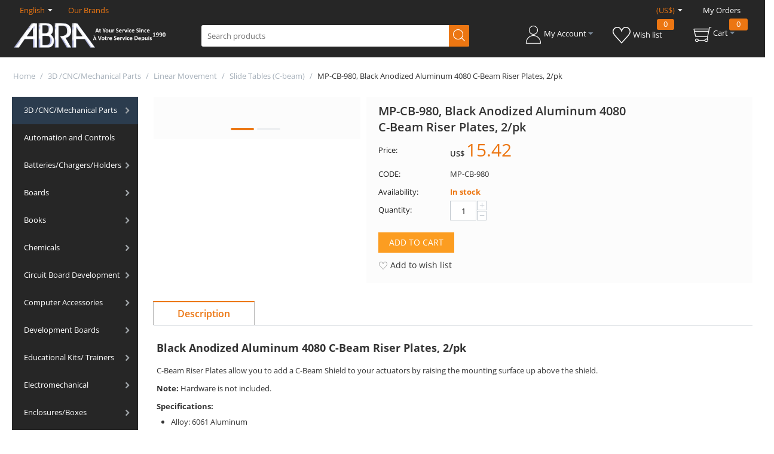

--- FILE ---
content_type: text/html; charset=utf-8
request_url: https://www.google.com/recaptcha/api2/anchor?ar=1&k=6LceWokUAAAAAPIZpoSf3dqk0Ct0C9j22Sq4TpTY&co=aHR0cHM6Ly9hYnJhLWVsZWN0cm9uaWNzLmNvbTo0NDM.&hl=en&v=N67nZn4AqZkNcbeMu4prBgzg&theme=light&size=normal&anchor-ms=20000&execute-ms=30000&cb=1dbofcfgshgd
body_size: 49546
content:
<!DOCTYPE HTML><html dir="ltr" lang="en"><head><meta http-equiv="Content-Type" content="text/html; charset=UTF-8">
<meta http-equiv="X-UA-Compatible" content="IE=edge">
<title>reCAPTCHA</title>
<style type="text/css">
/* cyrillic-ext */
@font-face {
  font-family: 'Roboto';
  font-style: normal;
  font-weight: 400;
  font-stretch: 100%;
  src: url(//fonts.gstatic.com/s/roboto/v48/KFO7CnqEu92Fr1ME7kSn66aGLdTylUAMa3GUBHMdazTgWw.woff2) format('woff2');
  unicode-range: U+0460-052F, U+1C80-1C8A, U+20B4, U+2DE0-2DFF, U+A640-A69F, U+FE2E-FE2F;
}
/* cyrillic */
@font-face {
  font-family: 'Roboto';
  font-style: normal;
  font-weight: 400;
  font-stretch: 100%;
  src: url(//fonts.gstatic.com/s/roboto/v48/KFO7CnqEu92Fr1ME7kSn66aGLdTylUAMa3iUBHMdazTgWw.woff2) format('woff2');
  unicode-range: U+0301, U+0400-045F, U+0490-0491, U+04B0-04B1, U+2116;
}
/* greek-ext */
@font-face {
  font-family: 'Roboto';
  font-style: normal;
  font-weight: 400;
  font-stretch: 100%;
  src: url(//fonts.gstatic.com/s/roboto/v48/KFO7CnqEu92Fr1ME7kSn66aGLdTylUAMa3CUBHMdazTgWw.woff2) format('woff2');
  unicode-range: U+1F00-1FFF;
}
/* greek */
@font-face {
  font-family: 'Roboto';
  font-style: normal;
  font-weight: 400;
  font-stretch: 100%;
  src: url(//fonts.gstatic.com/s/roboto/v48/KFO7CnqEu92Fr1ME7kSn66aGLdTylUAMa3-UBHMdazTgWw.woff2) format('woff2');
  unicode-range: U+0370-0377, U+037A-037F, U+0384-038A, U+038C, U+038E-03A1, U+03A3-03FF;
}
/* math */
@font-face {
  font-family: 'Roboto';
  font-style: normal;
  font-weight: 400;
  font-stretch: 100%;
  src: url(//fonts.gstatic.com/s/roboto/v48/KFO7CnqEu92Fr1ME7kSn66aGLdTylUAMawCUBHMdazTgWw.woff2) format('woff2');
  unicode-range: U+0302-0303, U+0305, U+0307-0308, U+0310, U+0312, U+0315, U+031A, U+0326-0327, U+032C, U+032F-0330, U+0332-0333, U+0338, U+033A, U+0346, U+034D, U+0391-03A1, U+03A3-03A9, U+03B1-03C9, U+03D1, U+03D5-03D6, U+03F0-03F1, U+03F4-03F5, U+2016-2017, U+2034-2038, U+203C, U+2040, U+2043, U+2047, U+2050, U+2057, U+205F, U+2070-2071, U+2074-208E, U+2090-209C, U+20D0-20DC, U+20E1, U+20E5-20EF, U+2100-2112, U+2114-2115, U+2117-2121, U+2123-214F, U+2190, U+2192, U+2194-21AE, U+21B0-21E5, U+21F1-21F2, U+21F4-2211, U+2213-2214, U+2216-22FF, U+2308-230B, U+2310, U+2319, U+231C-2321, U+2336-237A, U+237C, U+2395, U+239B-23B7, U+23D0, U+23DC-23E1, U+2474-2475, U+25AF, U+25B3, U+25B7, U+25BD, U+25C1, U+25CA, U+25CC, U+25FB, U+266D-266F, U+27C0-27FF, U+2900-2AFF, U+2B0E-2B11, U+2B30-2B4C, U+2BFE, U+3030, U+FF5B, U+FF5D, U+1D400-1D7FF, U+1EE00-1EEFF;
}
/* symbols */
@font-face {
  font-family: 'Roboto';
  font-style: normal;
  font-weight: 400;
  font-stretch: 100%;
  src: url(//fonts.gstatic.com/s/roboto/v48/KFO7CnqEu92Fr1ME7kSn66aGLdTylUAMaxKUBHMdazTgWw.woff2) format('woff2');
  unicode-range: U+0001-000C, U+000E-001F, U+007F-009F, U+20DD-20E0, U+20E2-20E4, U+2150-218F, U+2190, U+2192, U+2194-2199, U+21AF, U+21E6-21F0, U+21F3, U+2218-2219, U+2299, U+22C4-22C6, U+2300-243F, U+2440-244A, U+2460-24FF, U+25A0-27BF, U+2800-28FF, U+2921-2922, U+2981, U+29BF, U+29EB, U+2B00-2BFF, U+4DC0-4DFF, U+FFF9-FFFB, U+10140-1018E, U+10190-1019C, U+101A0, U+101D0-101FD, U+102E0-102FB, U+10E60-10E7E, U+1D2C0-1D2D3, U+1D2E0-1D37F, U+1F000-1F0FF, U+1F100-1F1AD, U+1F1E6-1F1FF, U+1F30D-1F30F, U+1F315, U+1F31C, U+1F31E, U+1F320-1F32C, U+1F336, U+1F378, U+1F37D, U+1F382, U+1F393-1F39F, U+1F3A7-1F3A8, U+1F3AC-1F3AF, U+1F3C2, U+1F3C4-1F3C6, U+1F3CA-1F3CE, U+1F3D4-1F3E0, U+1F3ED, U+1F3F1-1F3F3, U+1F3F5-1F3F7, U+1F408, U+1F415, U+1F41F, U+1F426, U+1F43F, U+1F441-1F442, U+1F444, U+1F446-1F449, U+1F44C-1F44E, U+1F453, U+1F46A, U+1F47D, U+1F4A3, U+1F4B0, U+1F4B3, U+1F4B9, U+1F4BB, U+1F4BF, U+1F4C8-1F4CB, U+1F4D6, U+1F4DA, U+1F4DF, U+1F4E3-1F4E6, U+1F4EA-1F4ED, U+1F4F7, U+1F4F9-1F4FB, U+1F4FD-1F4FE, U+1F503, U+1F507-1F50B, U+1F50D, U+1F512-1F513, U+1F53E-1F54A, U+1F54F-1F5FA, U+1F610, U+1F650-1F67F, U+1F687, U+1F68D, U+1F691, U+1F694, U+1F698, U+1F6AD, U+1F6B2, U+1F6B9-1F6BA, U+1F6BC, U+1F6C6-1F6CF, U+1F6D3-1F6D7, U+1F6E0-1F6EA, U+1F6F0-1F6F3, U+1F6F7-1F6FC, U+1F700-1F7FF, U+1F800-1F80B, U+1F810-1F847, U+1F850-1F859, U+1F860-1F887, U+1F890-1F8AD, U+1F8B0-1F8BB, U+1F8C0-1F8C1, U+1F900-1F90B, U+1F93B, U+1F946, U+1F984, U+1F996, U+1F9E9, U+1FA00-1FA6F, U+1FA70-1FA7C, U+1FA80-1FA89, U+1FA8F-1FAC6, U+1FACE-1FADC, U+1FADF-1FAE9, U+1FAF0-1FAF8, U+1FB00-1FBFF;
}
/* vietnamese */
@font-face {
  font-family: 'Roboto';
  font-style: normal;
  font-weight: 400;
  font-stretch: 100%;
  src: url(//fonts.gstatic.com/s/roboto/v48/KFO7CnqEu92Fr1ME7kSn66aGLdTylUAMa3OUBHMdazTgWw.woff2) format('woff2');
  unicode-range: U+0102-0103, U+0110-0111, U+0128-0129, U+0168-0169, U+01A0-01A1, U+01AF-01B0, U+0300-0301, U+0303-0304, U+0308-0309, U+0323, U+0329, U+1EA0-1EF9, U+20AB;
}
/* latin-ext */
@font-face {
  font-family: 'Roboto';
  font-style: normal;
  font-weight: 400;
  font-stretch: 100%;
  src: url(//fonts.gstatic.com/s/roboto/v48/KFO7CnqEu92Fr1ME7kSn66aGLdTylUAMa3KUBHMdazTgWw.woff2) format('woff2');
  unicode-range: U+0100-02BA, U+02BD-02C5, U+02C7-02CC, U+02CE-02D7, U+02DD-02FF, U+0304, U+0308, U+0329, U+1D00-1DBF, U+1E00-1E9F, U+1EF2-1EFF, U+2020, U+20A0-20AB, U+20AD-20C0, U+2113, U+2C60-2C7F, U+A720-A7FF;
}
/* latin */
@font-face {
  font-family: 'Roboto';
  font-style: normal;
  font-weight: 400;
  font-stretch: 100%;
  src: url(//fonts.gstatic.com/s/roboto/v48/KFO7CnqEu92Fr1ME7kSn66aGLdTylUAMa3yUBHMdazQ.woff2) format('woff2');
  unicode-range: U+0000-00FF, U+0131, U+0152-0153, U+02BB-02BC, U+02C6, U+02DA, U+02DC, U+0304, U+0308, U+0329, U+2000-206F, U+20AC, U+2122, U+2191, U+2193, U+2212, U+2215, U+FEFF, U+FFFD;
}
/* cyrillic-ext */
@font-face {
  font-family: 'Roboto';
  font-style: normal;
  font-weight: 500;
  font-stretch: 100%;
  src: url(//fonts.gstatic.com/s/roboto/v48/KFO7CnqEu92Fr1ME7kSn66aGLdTylUAMa3GUBHMdazTgWw.woff2) format('woff2');
  unicode-range: U+0460-052F, U+1C80-1C8A, U+20B4, U+2DE0-2DFF, U+A640-A69F, U+FE2E-FE2F;
}
/* cyrillic */
@font-face {
  font-family: 'Roboto';
  font-style: normal;
  font-weight: 500;
  font-stretch: 100%;
  src: url(//fonts.gstatic.com/s/roboto/v48/KFO7CnqEu92Fr1ME7kSn66aGLdTylUAMa3iUBHMdazTgWw.woff2) format('woff2');
  unicode-range: U+0301, U+0400-045F, U+0490-0491, U+04B0-04B1, U+2116;
}
/* greek-ext */
@font-face {
  font-family: 'Roboto';
  font-style: normal;
  font-weight: 500;
  font-stretch: 100%;
  src: url(//fonts.gstatic.com/s/roboto/v48/KFO7CnqEu92Fr1ME7kSn66aGLdTylUAMa3CUBHMdazTgWw.woff2) format('woff2');
  unicode-range: U+1F00-1FFF;
}
/* greek */
@font-face {
  font-family: 'Roboto';
  font-style: normal;
  font-weight: 500;
  font-stretch: 100%;
  src: url(//fonts.gstatic.com/s/roboto/v48/KFO7CnqEu92Fr1ME7kSn66aGLdTylUAMa3-UBHMdazTgWw.woff2) format('woff2');
  unicode-range: U+0370-0377, U+037A-037F, U+0384-038A, U+038C, U+038E-03A1, U+03A3-03FF;
}
/* math */
@font-face {
  font-family: 'Roboto';
  font-style: normal;
  font-weight: 500;
  font-stretch: 100%;
  src: url(//fonts.gstatic.com/s/roboto/v48/KFO7CnqEu92Fr1ME7kSn66aGLdTylUAMawCUBHMdazTgWw.woff2) format('woff2');
  unicode-range: U+0302-0303, U+0305, U+0307-0308, U+0310, U+0312, U+0315, U+031A, U+0326-0327, U+032C, U+032F-0330, U+0332-0333, U+0338, U+033A, U+0346, U+034D, U+0391-03A1, U+03A3-03A9, U+03B1-03C9, U+03D1, U+03D5-03D6, U+03F0-03F1, U+03F4-03F5, U+2016-2017, U+2034-2038, U+203C, U+2040, U+2043, U+2047, U+2050, U+2057, U+205F, U+2070-2071, U+2074-208E, U+2090-209C, U+20D0-20DC, U+20E1, U+20E5-20EF, U+2100-2112, U+2114-2115, U+2117-2121, U+2123-214F, U+2190, U+2192, U+2194-21AE, U+21B0-21E5, U+21F1-21F2, U+21F4-2211, U+2213-2214, U+2216-22FF, U+2308-230B, U+2310, U+2319, U+231C-2321, U+2336-237A, U+237C, U+2395, U+239B-23B7, U+23D0, U+23DC-23E1, U+2474-2475, U+25AF, U+25B3, U+25B7, U+25BD, U+25C1, U+25CA, U+25CC, U+25FB, U+266D-266F, U+27C0-27FF, U+2900-2AFF, U+2B0E-2B11, U+2B30-2B4C, U+2BFE, U+3030, U+FF5B, U+FF5D, U+1D400-1D7FF, U+1EE00-1EEFF;
}
/* symbols */
@font-face {
  font-family: 'Roboto';
  font-style: normal;
  font-weight: 500;
  font-stretch: 100%;
  src: url(//fonts.gstatic.com/s/roboto/v48/KFO7CnqEu92Fr1ME7kSn66aGLdTylUAMaxKUBHMdazTgWw.woff2) format('woff2');
  unicode-range: U+0001-000C, U+000E-001F, U+007F-009F, U+20DD-20E0, U+20E2-20E4, U+2150-218F, U+2190, U+2192, U+2194-2199, U+21AF, U+21E6-21F0, U+21F3, U+2218-2219, U+2299, U+22C4-22C6, U+2300-243F, U+2440-244A, U+2460-24FF, U+25A0-27BF, U+2800-28FF, U+2921-2922, U+2981, U+29BF, U+29EB, U+2B00-2BFF, U+4DC0-4DFF, U+FFF9-FFFB, U+10140-1018E, U+10190-1019C, U+101A0, U+101D0-101FD, U+102E0-102FB, U+10E60-10E7E, U+1D2C0-1D2D3, U+1D2E0-1D37F, U+1F000-1F0FF, U+1F100-1F1AD, U+1F1E6-1F1FF, U+1F30D-1F30F, U+1F315, U+1F31C, U+1F31E, U+1F320-1F32C, U+1F336, U+1F378, U+1F37D, U+1F382, U+1F393-1F39F, U+1F3A7-1F3A8, U+1F3AC-1F3AF, U+1F3C2, U+1F3C4-1F3C6, U+1F3CA-1F3CE, U+1F3D4-1F3E0, U+1F3ED, U+1F3F1-1F3F3, U+1F3F5-1F3F7, U+1F408, U+1F415, U+1F41F, U+1F426, U+1F43F, U+1F441-1F442, U+1F444, U+1F446-1F449, U+1F44C-1F44E, U+1F453, U+1F46A, U+1F47D, U+1F4A3, U+1F4B0, U+1F4B3, U+1F4B9, U+1F4BB, U+1F4BF, U+1F4C8-1F4CB, U+1F4D6, U+1F4DA, U+1F4DF, U+1F4E3-1F4E6, U+1F4EA-1F4ED, U+1F4F7, U+1F4F9-1F4FB, U+1F4FD-1F4FE, U+1F503, U+1F507-1F50B, U+1F50D, U+1F512-1F513, U+1F53E-1F54A, U+1F54F-1F5FA, U+1F610, U+1F650-1F67F, U+1F687, U+1F68D, U+1F691, U+1F694, U+1F698, U+1F6AD, U+1F6B2, U+1F6B9-1F6BA, U+1F6BC, U+1F6C6-1F6CF, U+1F6D3-1F6D7, U+1F6E0-1F6EA, U+1F6F0-1F6F3, U+1F6F7-1F6FC, U+1F700-1F7FF, U+1F800-1F80B, U+1F810-1F847, U+1F850-1F859, U+1F860-1F887, U+1F890-1F8AD, U+1F8B0-1F8BB, U+1F8C0-1F8C1, U+1F900-1F90B, U+1F93B, U+1F946, U+1F984, U+1F996, U+1F9E9, U+1FA00-1FA6F, U+1FA70-1FA7C, U+1FA80-1FA89, U+1FA8F-1FAC6, U+1FACE-1FADC, U+1FADF-1FAE9, U+1FAF0-1FAF8, U+1FB00-1FBFF;
}
/* vietnamese */
@font-face {
  font-family: 'Roboto';
  font-style: normal;
  font-weight: 500;
  font-stretch: 100%;
  src: url(//fonts.gstatic.com/s/roboto/v48/KFO7CnqEu92Fr1ME7kSn66aGLdTylUAMa3OUBHMdazTgWw.woff2) format('woff2');
  unicode-range: U+0102-0103, U+0110-0111, U+0128-0129, U+0168-0169, U+01A0-01A1, U+01AF-01B0, U+0300-0301, U+0303-0304, U+0308-0309, U+0323, U+0329, U+1EA0-1EF9, U+20AB;
}
/* latin-ext */
@font-face {
  font-family: 'Roboto';
  font-style: normal;
  font-weight: 500;
  font-stretch: 100%;
  src: url(//fonts.gstatic.com/s/roboto/v48/KFO7CnqEu92Fr1ME7kSn66aGLdTylUAMa3KUBHMdazTgWw.woff2) format('woff2');
  unicode-range: U+0100-02BA, U+02BD-02C5, U+02C7-02CC, U+02CE-02D7, U+02DD-02FF, U+0304, U+0308, U+0329, U+1D00-1DBF, U+1E00-1E9F, U+1EF2-1EFF, U+2020, U+20A0-20AB, U+20AD-20C0, U+2113, U+2C60-2C7F, U+A720-A7FF;
}
/* latin */
@font-face {
  font-family: 'Roboto';
  font-style: normal;
  font-weight: 500;
  font-stretch: 100%;
  src: url(//fonts.gstatic.com/s/roboto/v48/KFO7CnqEu92Fr1ME7kSn66aGLdTylUAMa3yUBHMdazQ.woff2) format('woff2');
  unicode-range: U+0000-00FF, U+0131, U+0152-0153, U+02BB-02BC, U+02C6, U+02DA, U+02DC, U+0304, U+0308, U+0329, U+2000-206F, U+20AC, U+2122, U+2191, U+2193, U+2212, U+2215, U+FEFF, U+FFFD;
}
/* cyrillic-ext */
@font-face {
  font-family: 'Roboto';
  font-style: normal;
  font-weight: 900;
  font-stretch: 100%;
  src: url(//fonts.gstatic.com/s/roboto/v48/KFO7CnqEu92Fr1ME7kSn66aGLdTylUAMa3GUBHMdazTgWw.woff2) format('woff2');
  unicode-range: U+0460-052F, U+1C80-1C8A, U+20B4, U+2DE0-2DFF, U+A640-A69F, U+FE2E-FE2F;
}
/* cyrillic */
@font-face {
  font-family: 'Roboto';
  font-style: normal;
  font-weight: 900;
  font-stretch: 100%;
  src: url(//fonts.gstatic.com/s/roboto/v48/KFO7CnqEu92Fr1ME7kSn66aGLdTylUAMa3iUBHMdazTgWw.woff2) format('woff2');
  unicode-range: U+0301, U+0400-045F, U+0490-0491, U+04B0-04B1, U+2116;
}
/* greek-ext */
@font-face {
  font-family: 'Roboto';
  font-style: normal;
  font-weight: 900;
  font-stretch: 100%;
  src: url(//fonts.gstatic.com/s/roboto/v48/KFO7CnqEu92Fr1ME7kSn66aGLdTylUAMa3CUBHMdazTgWw.woff2) format('woff2');
  unicode-range: U+1F00-1FFF;
}
/* greek */
@font-face {
  font-family: 'Roboto';
  font-style: normal;
  font-weight: 900;
  font-stretch: 100%;
  src: url(//fonts.gstatic.com/s/roboto/v48/KFO7CnqEu92Fr1ME7kSn66aGLdTylUAMa3-UBHMdazTgWw.woff2) format('woff2');
  unicode-range: U+0370-0377, U+037A-037F, U+0384-038A, U+038C, U+038E-03A1, U+03A3-03FF;
}
/* math */
@font-face {
  font-family: 'Roboto';
  font-style: normal;
  font-weight: 900;
  font-stretch: 100%;
  src: url(//fonts.gstatic.com/s/roboto/v48/KFO7CnqEu92Fr1ME7kSn66aGLdTylUAMawCUBHMdazTgWw.woff2) format('woff2');
  unicode-range: U+0302-0303, U+0305, U+0307-0308, U+0310, U+0312, U+0315, U+031A, U+0326-0327, U+032C, U+032F-0330, U+0332-0333, U+0338, U+033A, U+0346, U+034D, U+0391-03A1, U+03A3-03A9, U+03B1-03C9, U+03D1, U+03D5-03D6, U+03F0-03F1, U+03F4-03F5, U+2016-2017, U+2034-2038, U+203C, U+2040, U+2043, U+2047, U+2050, U+2057, U+205F, U+2070-2071, U+2074-208E, U+2090-209C, U+20D0-20DC, U+20E1, U+20E5-20EF, U+2100-2112, U+2114-2115, U+2117-2121, U+2123-214F, U+2190, U+2192, U+2194-21AE, U+21B0-21E5, U+21F1-21F2, U+21F4-2211, U+2213-2214, U+2216-22FF, U+2308-230B, U+2310, U+2319, U+231C-2321, U+2336-237A, U+237C, U+2395, U+239B-23B7, U+23D0, U+23DC-23E1, U+2474-2475, U+25AF, U+25B3, U+25B7, U+25BD, U+25C1, U+25CA, U+25CC, U+25FB, U+266D-266F, U+27C0-27FF, U+2900-2AFF, U+2B0E-2B11, U+2B30-2B4C, U+2BFE, U+3030, U+FF5B, U+FF5D, U+1D400-1D7FF, U+1EE00-1EEFF;
}
/* symbols */
@font-face {
  font-family: 'Roboto';
  font-style: normal;
  font-weight: 900;
  font-stretch: 100%;
  src: url(//fonts.gstatic.com/s/roboto/v48/KFO7CnqEu92Fr1ME7kSn66aGLdTylUAMaxKUBHMdazTgWw.woff2) format('woff2');
  unicode-range: U+0001-000C, U+000E-001F, U+007F-009F, U+20DD-20E0, U+20E2-20E4, U+2150-218F, U+2190, U+2192, U+2194-2199, U+21AF, U+21E6-21F0, U+21F3, U+2218-2219, U+2299, U+22C4-22C6, U+2300-243F, U+2440-244A, U+2460-24FF, U+25A0-27BF, U+2800-28FF, U+2921-2922, U+2981, U+29BF, U+29EB, U+2B00-2BFF, U+4DC0-4DFF, U+FFF9-FFFB, U+10140-1018E, U+10190-1019C, U+101A0, U+101D0-101FD, U+102E0-102FB, U+10E60-10E7E, U+1D2C0-1D2D3, U+1D2E0-1D37F, U+1F000-1F0FF, U+1F100-1F1AD, U+1F1E6-1F1FF, U+1F30D-1F30F, U+1F315, U+1F31C, U+1F31E, U+1F320-1F32C, U+1F336, U+1F378, U+1F37D, U+1F382, U+1F393-1F39F, U+1F3A7-1F3A8, U+1F3AC-1F3AF, U+1F3C2, U+1F3C4-1F3C6, U+1F3CA-1F3CE, U+1F3D4-1F3E0, U+1F3ED, U+1F3F1-1F3F3, U+1F3F5-1F3F7, U+1F408, U+1F415, U+1F41F, U+1F426, U+1F43F, U+1F441-1F442, U+1F444, U+1F446-1F449, U+1F44C-1F44E, U+1F453, U+1F46A, U+1F47D, U+1F4A3, U+1F4B0, U+1F4B3, U+1F4B9, U+1F4BB, U+1F4BF, U+1F4C8-1F4CB, U+1F4D6, U+1F4DA, U+1F4DF, U+1F4E3-1F4E6, U+1F4EA-1F4ED, U+1F4F7, U+1F4F9-1F4FB, U+1F4FD-1F4FE, U+1F503, U+1F507-1F50B, U+1F50D, U+1F512-1F513, U+1F53E-1F54A, U+1F54F-1F5FA, U+1F610, U+1F650-1F67F, U+1F687, U+1F68D, U+1F691, U+1F694, U+1F698, U+1F6AD, U+1F6B2, U+1F6B9-1F6BA, U+1F6BC, U+1F6C6-1F6CF, U+1F6D3-1F6D7, U+1F6E0-1F6EA, U+1F6F0-1F6F3, U+1F6F7-1F6FC, U+1F700-1F7FF, U+1F800-1F80B, U+1F810-1F847, U+1F850-1F859, U+1F860-1F887, U+1F890-1F8AD, U+1F8B0-1F8BB, U+1F8C0-1F8C1, U+1F900-1F90B, U+1F93B, U+1F946, U+1F984, U+1F996, U+1F9E9, U+1FA00-1FA6F, U+1FA70-1FA7C, U+1FA80-1FA89, U+1FA8F-1FAC6, U+1FACE-1FADC, U+1FADF-1FAE9, U+1FAF0-1FAF8, U+1FB00-1FBFF;
}
/* vietnamese */
@font-face {
  font-family: 'Roboto';
  font-style: normal;
  font-weight: 900;
  font-stretch: 100%;
  src: url(//fonts.gstatic.com/s/roboto/v48/KFO7CnqEu92Fr1ME7kSn66aGLdTylUAMa3OUBHMdazTgWw.woff2) format('woff2');
  unicode-range: U+0102-0103, U+0110-0111, U+0128-0129, U+0168-0169, U+01A0-01A1, U+01AF-01B0, U+0300-0301, U+0303-0304, U+0308-0309, U+0323, U+0329, U+1EA0-1EF9, U+20AB;
}
/* latin-ext */
@font-face {
  font-family: 'Roboto';
  font-style: normal;
  font-weight: 900;
  font-stretch: 100%;
  src: url(//fonts.gstatic.com/s/roboto/v48/KFO7CnqEu92Fr1ME7kSn66aGLdTylUAMa3KUBHMdazTgWw.woff2) format('woff2');
  unicode-range: U+0100-02BA, U+02BD-02C5, U+02C7-02CC, U+02CE-02D7, U+02DD-02FF, U+0304, U+0308, U+0329, U+1D00-1DBF, U+1E00-1E9F, U+1EF2-1EFF, U+2020, U+20A0-20AB, U+20AD-20C0, U+2113, U+2C60-2C7F, U+A720-A7FF;
}
/* latin */
@font-face {
  font-family: 'Roboto';
  font-style: normal;
  font-weight: 900;
  font-stretch: 100%;
  src: url(//fonts.gstatic.com/s/roboto/v48/KFO7CnqEu92Fr1ME7kSn66aGLdTylUAMa3yUBHMdazQ.woff2) format('woff2');
  unicode-range: U+0000-00FF, U+0131, U+0152-0153, U+02BB-02BC, U+02C6, U+02DA, U+02DC, U+0304, U+0308, U+0329, U+2000-206F, U+20AC, U+2122, U+2191, U+2193, U+2212, U+2215, U+FEFF, U+FFFD;
}

</style>
<link rel="stylesheet" type="text/css" href="https://www.gstatic.com/recaptcha/releases/N67nZn4AqZkNcbeMu4prBgzg/styles__ltr.css">
<script nonce="t9z-JtGDq8uEcJCpH0pBYQ" type="text/javascript">window['__recaptcha_api'] = 'https://www.google.com/recaptcha/api2/';</script>
<script type="text/javascript" src="https://www.gstatic.com/recaptcha/releases/N67nZn4AqZkNcbeMu4prBgzg/recaptcha__en.js" nonce="t9z-JtGDq8uEcJCpH0pBYQ">
      
    </script></head>
<body><div id="rc-anchor-alert" class="rc-anchor-alert"></div>
<input type="hidden" id="recaptcha-token" value="[base64]">
<script type="text/javascript" nonce="t9z-JtGDq8uEcJCpH0pBYQ">
      recaptcha.anchor.Main.init("[\x22ainput\x22,[\x22bgdata\x22,\x22\x22,\[base64]/[base64]/[base64]/[base64]/[base64]/[base64]/KGcoTywyNTMsTy5PKSxVRyhPLEMpKTpnKE8sMjUzLEMpLE8pKSxsKSksTykpfSxieT1mdW5jdGlvbihDLE8sdSxsKXtmb3IobD0odT1SKEMpLDApO08+MDtPLS0pbD1sPDw4fFooQyk7ZyhDLHUsbCl9LFVHPWZ1bmN0aW9uKEMsTyl7Qy5pLmxlbmd0aD4xMDQ/[base64]/[base64]/[base64]/[base64]/[base64]/[base64]/[base64]\\u003d\x22,\[base64]\\u003d\\u003d\x22,\[base64]/wrLDqRLDiVh5wrpdMiDDmsKqEXVvODfDg8OGwpYfL8KGw63ClsOLw4zDgA0bVkXCuMK8wrLDuXQ/woPDmsOTwoQnwoHDiMKhwrbCpsKYVT4SwqzChlHDm1AiwqvCjMKjwpY/F8Kjw5dcGMKqwrMMFcKVwqDCpcKKTMOkFcKWw6PCnUrDgcK3w6onXsORKsK/[base64]/[base64]/WDnCs8KnwoIpwpp3wqrCjcKYw5rDilxJazBTw5hFG1IFRCPDqMKwwqt4ckNWc3Ybwr3CnHPDuXzDlgnCjD/Do8KHUCoFw7TDpB1Uw5/ChcOYAg/Dv8OXeMK6wox3SsKQw6pVOD7DhG7DnUHDoFpXwotVw6crU8K/w7kfwq1lMhVnw5HCtjnDpksvw6xWQCnClcKgfDIJwoAsS8OaccOgwp3DucKrU11swqI1wr0oNsOtw5I9HcK/w5tfTcKfwo1JXMOYwpwrJ8KGF8OXNcKdC8OdScOWISHCgMKyw79FwrPDgCPChGvCiMK8woEwa0khIUnCg8OEwrHDrBzChsK0SMKAEQw4WsKKwpF0AMO3wq0GXMO7wqt7S8ORCsOew5YFG8KHGcOkwp/[base64]/LVPDiMOywpliR8KBwqUfT2FOwrB7w5YEf8K2QFLDgnwaeMOiLDU9dsKKwqcUw7TDrMOlCwjDnSjChjnCl8OcF17CqcOxw6PDkVHCo8OUwrTDrQtmw6nCrsODFUlIwoc0w4gvJUnDuXRtE8Ojwr1Kw4jDtT5qwo4HasOJeMKRwpDCkcKzwpXClVAKwo1/wqvCvsOEwp3Dlz/[base64]/wpzDpFALw6VifhVARcORwo1xw7USw4wYPnN6w6cewrR7UmsjFMOSw4DDslhsw78RfyYac03DjsKtw7FaRMOdMMO9KMOePcOjwpLCijYOw4TCkcKOL8Kgw69QAsOyXwZxAUNUwqxHwr1BZcK7KEDDllgxNcKhwpPDt8KRwqYHKxnDlcObFU8JC8Kmwr/DtMKHw6HDh8OcwofDvMKCw7DClwwwM8KzwrdoJgwkwr/DvgzDg8KEw47DksOkFcO5wqrCq8OgwonCnxo5wotyW8KMwotwwo1Tw7jDg8O+FxbClFXChiJ3wpkHCsOQwpbDo8KObsOlw5fCo8KNw7NIMCTDj8KywqbCh8OTZHjDtV1zwrvCvi0lworCuXDCu2p8flllQcORMAQ+W0nDg2fCscOgwrXDlcObDG/CtE7CvxUKUirDksOZw7dGw7JuwrBzw7FVbR3CuUHDkMObBsOUJ8KpYCEkwpvDvVYjw5nCtlrCkMOEC8OEUwfDisO9wp/DjMKAw7I/w43CkcOywofCpy5XwrVvan/DjMKPw5PCssKdchEnNzkXwpYpesKVwrRMPMOzwrvDrMO8wrrCl8KGw7Nyw53DtsOWw6Vpwph+woDCoR8kb8KNW0lSwoLDqMOgwqB5w69/[base64]/wqfChFhSBMKxwpLDsnZzw6LCvcOVXcOKw4fDh8KQQENXwonCvj4IwobCgcKPZ3s4YMO9RBDDosOewonDvip2GcKwB1nDucKdeVogG8OTOmFnw6nDum1Uw58wdmvDmsOpwo3Dn8O+wrvCpMOrTsKKw5bCiMK/EcKMwqDDgcKTw6fDsH0KAcOqwqXDk8Oow78CPzsrbsO8wofDsiRww7ZZw5jDtw9Xw7vDmW7CtsK5w6TDncOvwobCksK7UcOmD8KKZsOmw5ZQwp1uw4t5w53Cv8KAw5EIccK4cG7CvT7ClCLDtcKdwrrClnTCuMOxfjRzYijChyrDgMOcJMKlXV/CqsKmCVAtRcOcW2DCqsOnHsKLwrZJaWNAw6DDgcKsw6DDtzspw5nDo8KRJsOiLsOoAmTDo0N2dBzDrFPCgQTDnCI0wrExP8OMwoBZDsOMXsKxO8O5w75sGTLCvcK4w55OHMO9woRbwp/Ckixzw5XDhRFCc19SFSTCocOow6hFwovDg8O/w5dhw4/DgHANw6BTEcKJcMKtYMKgwo3Dj8KOKETDlho1w4Jswq80wqM2w79xDcOGw6/CsDIKOsONXD/[base64]/DmHHCtwlNwpjDtxhvwpbCs8OCb8KPET0bwozDo8KGCXLDi8KsC07DlGTDjjDDkRswUMO7A8KYSMO1w4thw7s3wr/DmcKJwo3CvDrCg8O/wqlKwovCmWnChFlLGk8qBTnCkcKbwrsCBsOfwpVWwqsRwq8LacOmw6TCnMO1ZT17PsOuwo9mw5bDiQRRLcO3ZmfCkcOfHMK/[base64]/CjMK8DsOwwpBEE8O1c8O7wpoAwp/[base64]/CtMK3bWBxwqpmL8OSwofDr8OVw4psK3s8wqV1QsKXA2/[base64]/Cmi3CmcO1N8OIwqbDgWAKE8O2NMKJwpoOw53DmGfDoxcbw63DosOUWMK/QcKyw5JGwp0XdMKEMRAMw6kiNibDjsKZw5V2PcKuwpvDgUUfcMOVw67Dk8KBw5DDhkgkesK6JcKjwocYEUBIw50wwpzDrMKJwq8Udy/CmCHDpsOew4Mxwp4HwqDClAx9KcOeRh1Ow7/Dr1fCvsOTwqlRw6XCv8KoARt8XcODwoTDm8KKPcOaw7dEw4gxwoVQNsOmw5/Ch8ORw4jCrMOtwqkyFcKxP3/Dhw9qwqMYw6tEHMOfCg1TJyLDqMK5SBpVMGt2wpJew5/ChDrDgWR4wpZjKMO/R8K3wrhLUsKHC2QZwprCnsKUdcO4woTDv2JZQMKkw4fCrMOLdHLDk8OfWMOgw4bDk8KLJsOBd8OxwoTDjSw3w40bwq/[base64]/DrcOZXCfDgA0fAH/[base64]/ORHCjMKFwp85T8OaHm1Qw7jCgcKvf8ORw6fDhB/CuQF1Gww5IwzDtsKhw5TCtBoEP8ORPcOOwrPDt8KVE8Krw4V8CMKSwrwdwqEWwrzCvsKrV8K0wo/ChcOsI8Orw7fCmsKrw4nDmhDDszkgwq5vAcK7w4bCrsKPPcOjw5zDtcOkejl6w4/Do8OIP8KpZMKqwq8FV8K5QMKew4oddMKYVDZywpbCkcODPD9oBsKUwrTDolJyfDzCosO7BcOTXlMVXU/DrcOyWh9YVn0tJMKyX1HDrMObSMKTFMOWwqbDgsOiLj3CimhVw7LCnsKiwpbDkMKHTQnDpAHDrMOEwpoUdQXCj8Kvw6fCgMKaX8Ocw5MyJ0XCoidJDBXDnsOxPBzDpXrDpAdewpktWTzCvmIlw4PDvBItwqjDg8Oaw5vClg/DgcKOw5Zdw4DDmsOmw4Qiw4xNw4/[base64]/CmmvDksOMTQkRw6TDkMOcw4PCvMKCwpnCocOkGh7CjMKWw5/[base64]/[base64]/Clg0SfMOXLA9mTsOhw7sCw4l5w4nCocKUb3pLw6xxRsOsw695w4DCiDTCiEbCkCRjwqHDn3lPw6tobkfCrVvDl8OtH8O+HGwzfMOMfcOpNxDCtzPCnsOUcBjDkcOUwq7CvCIQfcOQQMOFw5UGdMO6w7DClhMdwoTCssOEPxvDnRTCuMKBw6XDlAbDhGE/UsKJGH/[base64]/wo95OsO8aS4cPcOrw6jCqsKkwpA1S2fDkcOtw7bCtUHDjhvCkgcDIcOgZ8OzwqLCnsOwwrrDmCzCr8Kda8OgKG/DtcKWwql0W27DvDnDqsOXShBxw6Z9w5ZXw4Fgw6zCucKwVMOxw6rDsMOdZBI7wo8iw6MjQcO/K1dZwrx4wrzCl8OOU0J2CcOUw7fCh8OEwqvCjDp+BcOILcKLREUZfWTCvnozw5/DhcO7wrHCqcKmw6zDtsOpwqM1wqnDhCwAwpt+CQZBa8Kbw6vDo3/CnVnCgnJ4w7bDnMKMBHjCunlVU3zDq0nCmxQowr9Cw7jDi8Kww4XDlnPDlMKHw7LCscOTw7RMLMOkIsO7FmF6HVQ/asKiw6BVwphgwqQMw7Eyw6tHw7Uqw6/DoMODATNRwrBkPlvDgsKTRMKEw7vCmsOhGsOhNH7DojDCjMK7XinCnsK+w6fCjsOKYcO5UsO0OcOcbSTDt8KQbBktwqFza8OVw6Yow5nDrsKVGD13woQiYMKLasOgERXDqUzCvcKyOcO6DMOrWMKucH9Aw4B0wp4/w45wUMOuw5/Cv23DiMOzw67DjMK3wq/CpMOfw4nCmMONwqzDo0w3DUZIVMKxw40bZHXCi2DDrjHCvcKEHMKow4UMcsK2EsKveMK8T1dgEsOWLAArKjzCp3jCphIycMK9w7rDncKtw7MqLi/DiH4Dw7PDkkjCuQMOwqDDhsOZT2HDphDCt8OaCzDDoFPClsKyAMO3acOtw5jDosKxw4gSw43Cs8KOQjTCimPDnkXDjhBFw6XDghMNVlRUHMOtN8Oqw4PDoMOeQcOwwo0nAsOMwpPDpsKEw7LDmsKtwrnCrR7CgwzDqHBhJFrDmDXCmQjCm8O4KcOzfkI9Mi/[base64]/Co2DCg3fDr2LCgHoIw4khZ8KycTzDm0UhJnogRcOXwqzCuitDw7nDjMOdw6TDlGNRCmEXw6nCsRrChGt8DF9hHcK8wqxAKcK2w4LDqVhUCMONw6jCiMKifsKMHsKNwpcZNcK3LUssUMOjwqbDmsKDwpk4w74BeC3CsAjCscKdwrXDlMO+Kzpaf30xSUrDmxTCjz/[base64]/DgsOuwrnCjWJhwrkWScK6w5hXUsOZElfDqHrDpCwLL8KBcFrDhsO0wrrDpRfCuybCucKJY2tNw4vCtX/CjmTDtmNFEsKvbsOMC3jDusK+woDDrMKHbyzCmjZpI8OvSMOTw5VTwq/[base64]/w4XDrkXDr2XCuQ7Dgk/[base64]/CvsKKMQPCvsOFw63DnGIywo5dw7dyGMKLIAgIXnFHw69DwqTDnj0Nd8OLHMKvfcOXw7XCmsOOWVrCnsOYKsKjBcKkw6IIwr5yw6/[base64]/CqgbDmcO3VlbDr8Oewq/DlMOiwqnDr8KqNlTCmFLCkcKXw4PCs8KJHMOPw57DhBlILkVDBsOJcFRlLsOFH8O7KH1ow5jCg8KlbMOfcXRjwofDsFRTwpscNMOvwoLCpUNyw5NgJcOyw6LDvMO5wo/Ch8KBJ8ObDghRUjDDtMOxwrlJw458E0YXw5TCt3jDkMKswozCt8OiwrvDmsO7w5NfBMKxWD7DqlHDmsOTw5s8RMKOfnzCrijCmcO0w6DDmcOeRRvCqcOSJT/CpS0QZMKew7DDqMKtw69TIUlEM23Cp8KNw6d8fsOLHlnCrMKIM1rCo8OqwqI5QMKpQMOwIsK8fcKIwoB7w5PCojojw7gcw63Cj0sYw73CgUNNwo7DkSRwAMONw69xwqXDnk3CvlofwqfCkcK7w7DChsOfw4xaG2pFXV/Cqg9WDcOmVX3DmsK/fg92ecOjwo8HSwE/dcK2w6bDjQTDsMOJYsOAasO9DsK7wphSYDw4dzQ7UiJDwrrCqWMqEy90w4VxwpI9w6LDijF/SThCB03CgMKNw6RQUDQ0MsOPw7rDgmHDtMOyJFfDoTF2HD8VwoDDvhFywq0zaUXCiMOzwpzCoDLCrQPDgQ0Lw7PDlMK/[base64]/HsKewpPDk8K0C0wZwonDqsO+U8ONw4TDsRjDi3UcV8KgwpzCicO0I8K6w4B7woYwIynDtcKhOx0/LBrCkgfDoMKrw4nCr8Obw4jCi8O0ZMKnwqPDlDDDoyjCmDAmwqvCssKGYMKQUsK1M3hZwrU0wqohVjXDqT9Nw6zDkgHCokZQwrjDjQ/Dp0FDw6PDoXpcw58Rw7XDuh/CvDwSw6LCs0xWOipeRFrDth8kKcOkSF3CnsOhRsOxwqVAFsK/wqDDn8ODw4zCtDPCh3oObTkYBXkvw47DjRBpcwLClFhawpLCksOcwqxEF8O7w5PDlkw1DMKUNDbCjl3CvkY/wrfCi8K9dzplw4bDrxXCkcOOecK7w6wLwqEFw7heWcOnPsO/w43CtsKxSSYzw5PDqsKxw5QqacOcw5nCmS/ClsO4w59Pw5fDiMKAw7DCiMKuwpLChcKGw6hXw5TDqMOAbWhhSMK2wqPDucOmw7wjAxFjwohDRE3Cny/[base64]/CnsOgKilMwppDwrllw5/DkMKmw7XDqsO8RR5Mwq4fwoRYIy7Cv8K+w7QFwqB6wr1Jbx3CqsKWMzIoJBrCmsK9T8ONwoDDj8ORcMKXw4ABMMK9wq4wwq3Ct8KQfGRYwq8Pwo97wrM6w7/[base64]/DoQIyw5PDrWHDqMKnwoFnwprDtSfCrDNfw5MpfcKDw7TCp3XDvsKcw67DqcO1w70/[base64]/DkGDCmzTCvHk6UMO1w75xFBbDicODwoTCpHXDi8O6w6XCind7G3vDnkPDv8O0wrtawovCh0lDworCtEULw47DpkoQMcOHYMOhBMOFwpl3w4zCo8OaKlrDuRvDuTTCkAbDkX3DhyLClVXCs8KmQcKBZcK/AsKCB0HCs1waw6zDg2t1ZGlbcxvDnVPCgCfCg8KpGl5AwrJdwp59w6PDssO4W3oKw67Ch8KJwrvCjsK3wqLDksOdJGXDgB0qGcOKwqbDqGMjwohzUy/[base64]/CtcOsQcK3dcKEwq8Iw5LCmlo9wq3Dk1dBw4/Dsl9XUjfCi27Cg8KOwprDq8OZw4duPi92w43DpsKzIMK3wodZwqXClsOMw6XCt8KDDcOhw7zCtn86w68qdSEGwrUHdcOUfzhzw5sbwrLCtEMdw73CncKsM349fyvDvijCm8O9w7/[base64]/DjcKUw5nCs8OWw5NOXMK5fMOtw6fCjj/CmUjCrCvDrCHDpVHCs8O7w5BZwqxIwrdSTnrDkcOEwo3DjsO+w6PCm3/DhcOBwqBmExMewrYMw4QbdyPCjcOlw7Qkw7JnMhHDjsKEXsKgZHoPwrRZFV3CgcKPwqvDucODYlPCvwLCuMOeUcKrAcKfw67CrsKSXkJtwpnCiMK4FsKRPmvDvHbClcOMw7oFKUrCnQHCrMOZwpvDh04QM8O9w5M/wrojwospOUZnDg4BwpDDnzExJ8KrwoZCwoNtwpbCucKDw5fCrC8zwpRWwrhmMRFzwqdvw4cBw6bDrkozw7fCmsK5w6B+ccKWV8OCwrdJwoLDiDLDgMOuw5DDnMKjwowracOKw4wjTsKHwq7DmsOTw4dmVsKawr5UwoLCti/ChsKmwpRIX8KAc38gwrfCucK7JMKbMFpTUMOFw75lfcKQVMKLw4kKCRg0SMKmL8K5wpQgD8OZfcO6w7hZw5vDgknDucOGw4vClnnDtsO3UFzCo8KyT8KtJsOhw4jDqxVwJsKRwrDDg8KMDcOiwokzw7HCrxUKw6YRTsKswqrCn8KvScOVdD/Dg34ccQ9vTCLDmAXCisKzQU8cwqPDtkxxwqfDj8Kpw7TCu8KtO07CpDLDqg7DtzFAEcOxEDoYwoTCk8OAPMO7GlIOU8KDw6YUw5jCmMOEdsKqRF/DjAnCp8K1NsOxX8KGw5YLw7XCizInYcOCw4c/wrxGwrlyw51Kw7Y5wq3DgcKqcTLDr3N7VwPCvlHCkDZtWCgqwqUrwqzDuMOBwrUKcsKIM29UIMOVUsKWdcKuwohIwo1PW8O/[base64]/DrsOiwoEaw7MgLxDDrQjClcKewrUDw6XChMKLwoLCp8KABCQbwp/DmjI3P0/Ch8K0DMO0HsKWwqVaaMK6I8K1wo8gMVxRNh1YwqLCsmLCsT4JUMOdM3DClsKOHhfDs8Kdc8O1wpBgWUnCl0pTdT/Dok9kwpEvwobDoW9Qw7caOcOtdVAxOsKYw7NSw690cExGXcOewowuaMKOYsOScMO2fH/DosOiw64mw4/DkcOAw4/[base64]/CtMO8P3/[base64]/DgysQwopvwqcxw7/CmcO3w7LDsQzCh8KDDTLDqh3Dt8KwwoZIwqcTeTzCqsKnPDNnQ2xZAjLDo3x1wrLDgMO/[base64]/[base64]/CmsOMw5jCg8KWw6LCknbClgHDv8Owwps0woHCqcO2XGJrbsKHw7PDkXHDkiHCtDXCmcKNFQpoG0U8Ykxhw7wNwppkwqfCgMKRw5Nnw4TCinTCi2XCrjk2GcKRER1UWMKUOcKbwrbDksKCWUhaw7zDh8KVwqtLw7XDicKZTn/DuMObbwnDoF4+wqlUQ8KsfG10w7kgw4s1wrDDvSrDnwtzw4fDl8Kzw54US8OrwpbDlMK2wpLDuR3CjyhWXTnCjsOKQy8UwpVawr1cw57CoycDPMOTZkUda3/DosKFw7TDnERTwp0CFlo8LBFNw75yIhw2wqtWw5syUxtFwpPDusKIw7DCisK3wptsGsOMwojCgMKxHDbDmHzCosOgNcOLRsOLw4TCj8KEdwVdb1/[base64]/DicKFw6otY8KWC8Ocw7FjwovCgXHCpsKFw7fCjkPDjVh5NVfDqMKSw49RwpLDjUDCrMOmeMKVHsKVw6fDs8K+w6d7wpjCtzfCt8Kow7bCnW/CkcK4dsOGGMK8Si7CgsK4RsKKJFR2wqVvw5HDvmnCjsO9w6oWw6FVeVApwr3DtMOpwrzDm8OdwpXCjcKNw5Iww5tTZMOXZsOzw5/CisKlw4PDpMKCwqU3w57DunRIOG12VcOowqZqw5bCtiPCpR3DqcOTw43DjC7ChsOvwqN6w7zDgVfDijUww65zA8O9LsOBcVLDmcKnwrkXPcKqUhA2XcKVwowzw6zCr1zDi8OEw7cgJnIhw4QkaVJOw65/eMO9ZkvDhsKtZUrCucKVH8KXO0bCmA3Cp8Kmw6HCgcKQUH0xw4J3wq1HG0V0C8OIP8Kgwo3CocKnK3vDr8KQw64pwq1qw6pTw4XDqsKkTsOtwpnDo03DjTTCp8KsIMKIBRotw7DDt8KfwoDCoQVEw4TDu8KSw4gbSMOkOcOEf8OsXVVeccOpw73CkUsSaMOjf1UwAy/CiW/CqMKvMHgww6XDol0nwqRmM3DDn2Z3w4rDukTCsQtjO3MRw6vCmxknSMOewrlXwo/[base64]/DqcK6QAlfwp3CicOIJwzCrsOKNcKeI8ONwppPwqlFQcKqw6PDq8OOYMOVOTHDjxrCiMKywqhVwolYw4gow4rClGjCrHLCvWPDtRLCmcOtCMOPwr/CtcK1wqXDmsOGwq3DtkwLdsODXyHCrVwZw4nCmlt7w4NzI1DCsT/CnFTCh8KefcOgDsKeVcKgax5WDlgdwo9QMMK3w6TCok0Ow5Qzw4/[base64]/CgQ7DlcKMw6FXYHDCvWPDoMK6bcKZCsOUD8K7w4BnJ8O3TAk0Q3bDsWfDmcKmw5B+FgXDmzlxCztnXTQ+OMOhwqzCgMO2TcOhTEsyT37CjcOrL8OfEsKAwrUtSsOowqVNOcK9wpYUGBoVFHksTE4CWMOhE1/Cn3vCjzpNw5JPwobDl8OBMGAgw5JLZsKyw7jDk8KYw7vCv8OYw7bDlcKoNsOwwqAWwrzCqE/DtcOQRsO+ZMOIdCjDmFBEw5MoUcOywofDqmlZwqs8YMKxVgHCo8Oow4JGwpLCjHUPw6fCuVsgw4fDriU7wow8w6VQB13CjsO+DsKzw5cIwo/CuMKiw5zCrDXDmMK5RsKbw7fDhsK2QsOhwqTCj0jDgsOuPlPDpmMYYMKgw4XCq8K/cAl7w64dwqEKJycnSsOjw4bCvsKJwojDr3fCg8OkwolIHhnDv8KxTsKaw53CvAgqw7rCgcOzwosxJMOiwoVTacKOOj3CrMOrIhfDpBTClTTCjR/DisOBw5IkwrDDqkpYET1Vw4HDglXCiT16IxwjDcOJYcKVYW3DocOkMnE1Jz/DjkrDt8Ozw6V2wqbDksKhw6oow7UvwrjCvAPDssKyVlTCmm/[base64]/DrMKza8OTwpgcw67CvcOqKMOtw57DjsOJRzXDhsORPcK1w4rCrS5Qwo9pw5bDhMKxO003w5/Cvgsww5TCmkjDmFF6Q3rCvcKkw4jCnQ8Lw4jDqMKfC31lw6fCtg4Vwp3DomUew6/[base64]/DhcKow4xGTcOjInYYwqV4wprDkcKCV3NwJiFAw7ZRwqAbwp/DlEPChcKrwqIlCMKfwo/Com/CnArDtcKXHhHDuwc6DhjDhcKAaTIiXynDlMOxcUpPZ8O8w4hJN8Ojw6TCl0vDpktGwqZnPWY9w61ZQiDDtkLCnXHDucOtw4nDgSYzHnDCl1INwpLCgcKsa05EOn3CtwwVXsOrwozDmmvDtxjCh8O/w63CphvCqHPClsOKwr/[base64]/CnWkKw4vCuBTDvMOzN8KsS8K5wrHDjyTCtMOXIMOiWmoQwoXDsW7Co8KCwp/DsMK4TsOUwqTDoGIeN8Kaw7bDu8KHD8OUw5/[base64]/CjMOZwqBSw77Cu8KiTgIPDMK+wpfDh8Oswp8QEnp8PzZrw7PClsKswpfDmMKCWMOaFMOcwpbDrcOrVE9rwq9hw7RMXUxZw5nChCTCgDtPdMK7w6ZpPnIIwpvCvcObMj3Ds2coQjhKaMKCZ8KCwo/[base64]/w5rCizNuw5/DmQHDkcKqIMKyJkkKwoTCpsKmwr/CisOJwqbDu8OUwonDn8KYwpHCkkvDikhQw4BwwrHDt0TDosK0Llc2E00rw78XZnZ6w5FpIMO3ZnxXSjTDmcKfw6PDjcK3wqV0w7FdwoF4Z0XDrWPDtMKpdyRHwqZ0W8O4LsKBwrVkacKmwog3w559Gk89w5Ytw7cWdMOYI0XClTfChnxawr/Dj8K5wrfDn8O7w5fDnVrChkrDk8KrWMK/[base64]/[base64]/H8KXwp/[base64]/Dk8OSC8OrwqBUIcKkw6/DrxA+wqAow5JhRMKOGBLCpsOyBsKFwpnDkcORwqoUSXvCk1fDhiYtwr0Nw6bDlcKla1jDu8O6MUXCgcKDRcK/ajzCkwk4w5ZKwqnCqWQtF8OzHRgtwoIMasKfwqDDsULCkGLDuSDCisKTwpHDpsK3YMOxSWkTw5hMWExIQsOgQ17Co8KLEcKqw48FAH3DnSZ6Ql/Dg8KEw6cjTMONQCFRw5wtwpgKwoxZw73CiW7CuMKgOyA5T8OCZMOaUsK2RnBuwozDnHAPw7YYaCzCi8OBwpUHRkdfw5wiw4fCpsK3OMOOLBEyW1/[base64]/w7Ymwo5mfsO/[base64]/[base64]/Cl8KhNmnCq8KUW8K+bMOFwrzCpMK/[base64]/wqXDtsO4w4fDi8KZwqfDl8KzX8K2wrfDnA1DGcKwcsKXwoFew7DDusOwZk7DicOFFg/[base64]/Dl8KADsO8cHPCg1poESfCmRLDuHpdKMOffmB9w5rDkAXCqcK/wq4Bw49HwqTDrMOvw6xGRnnDoMOoworDg2rDisK1WMKgw7bDjE/Cs0bDlsOOw4/DmBB3NcK8DDTCpSjDkMO2w5XCvRZkRkTCkVzDocOmCcOpw4fDvDvDvnvCmwdww73CtcKtUlXChDwyZDXDgMOPesKAJFXCugbDusKGfcKuOMO8w7TDlkYQw5/DqcKyGjo7w4fDt1bDuWpXwqJIwq/CpWhxPRnCgzjChCJuKnvDtxDDgk/ClXTDo1Y7EVhtF2jDrxoIG2wlw6Nka8OacnYGQUXCqUNtw6BWXMO+bMOXX3grM8OAwpzCqFhGK8KndMOfMsOEw4EUwr5Mw4jCqiUPwqNZwp3CojLCosOQKCTCqAIEw4HCnsOYwoNaw7R8w4pVK8Khwplnw4XDiUfDt0o/JTEuwrbCgcKKVsOoRcOzVsKPw4vDrX/DsVXCrsKMIVdVAAjDmkN0a8K2BUMTDMKbJ8OxchQGQw0ifsOmwqU+w4crw4DDrcKEY8KbwokQwpnDu0NLwqZwd8K/wrM9RGEsw7VWScO5wqVsP8KIwrDDvsOIw7oHwpAxwotyfmYHE8KNwqs8P8K9wp7Dp8OZw5J3fcKpWBtWwpYfYcOkwqvDhgVywrPDokpQw5wIw63Cq8Ohw6HCg8Oxw53DrHkzwp7CpgN2Dx7CnMK5w4EIEUNsPGnChVzCuWxlwoB9wrbDi008wprCt2/ConrCkcOhQwbDu23DohQ9RDTCrcKgFlJhw5fDh37Dlz7DqlVlw7nDl8OJwq/Dh25Yw6gsS8OXKcOyw5nCosOuDMKga8O5w5DDosKjd8K5BMOOC8Kxwo3DmcKbwp4Vwo3CpXwfw547wpYiw4gdwo3DqDLDrEHDpMOmwrTDgVk0wq/Dp8ONDWBnwrjDvmXCiXbDnkfDsmJowqgTw7klw6k2Dg40GjhWHsO2I8O/wopRw4XCrlN0MSQgw5zChMOhOsOBB3YEwqbDqsKgw53DlsKswp4pw7vCjMOcKMK0w6rCisOGbhMOw57Ci2DCsgvCuwvCmTXCsFPCpVcEU0EfwpJhwrLDhVF4woXCi8OzwpbDicOhwqQ7wp4MHMKjwrptJ3kBw6QhCsOxwpg/w50GPSNUw6ZeJlfDvsO1ZHlywobCpQzDr8KSwpLChsOrwrDDgsKCAMKEWsOJwqgkK0ZWLyHDjsKhfcOQZ8KLLMKtw7XDth/ChTnDrFFGYHJ4EMKQdAjCskjDpAPDgMO9BcOwLsK3wpQ3TlzDkMOAw4LDgcKqVMKowp52w5PDnUrCkyRcclg6wrjDoMO5w57CnsKjwoI8w5pyPcOJHB3ClMKzw7lwworCqnLCoXYaw5bDkFphYMKYw5TCnEJRwrsxOcKKw5UMf3B5RURZWMKecl03R8Oswr4zfnN/w6NuwrHDssKOfcOxworDhynDmsK9PMKzwq0ZQMK9w4RJwrkiesOhRMKdQSXCiHjDkR/CscKfYsKWwoR1fcK5w6FEEMOSLcO7SQzDvMOpLRvCvRbDgcKfYyjCuAdIwogcw4jCpsOYNSTDl8KEw4RYw5bCpmjDmBLCm8K4KSNhUsK1QsKTwqzDrMKTbcK3bRRwXxZJw7TDsmrCqcK5wp/CjcOTb8K5MS7CnTdpwpzCiMKcw7XDqsKFRi3DmF9qwqPCh8KqwrorJQnDgycQw61pw6fDnyZ8YcKCSwrDucK1wqd+ayNbR8K2wo4yw7/CicO9wrkYwoPDqTI2w4xYKsOzVsOcwpBKwqzDs8OfwobCnkp4PwHDjEBvdMOmw67DoiEFJsO4C8KUwq/[base64]/GMK5w5l7wqc8wozDvjzCulYwYl4pbMOiwqBOD8OHwq/CkcOfw7ZnQClMw6DDoF7CrsOlHVs1WmjCog3CkCUZTA8rw7XDqjZFJcKTVcOvfhvCjcOww7/DohbCqcODDEzDpsO4woJ4w5g8Shd2SAjDnMO7G8OcXHt9AcO5w4NnwprDpzLDrXIRwrfClMO0LsOINXjDoiNcw7hawq7DoMKtS2PCmSMkEcKAwqjCqcOCbcOfwrTCvkfDhjotfcKyNQkiVcK/ScKawq1YwowTwpjDgcKvw5rCpS8Rw7TCnVw8a8OGwqI0L8KGIAQPHcOPw4DDpcOBw7/CnkzCp8KewobDu17DihfDhCnDicOwAFvDvXbCtz/DtRFLw6tpwoNCw6DDkTEzwrrCvmZBw6XCpiTCjWfCsiLDlsKkwpkdw4LDpMKKGj7CoHTDgThHD1jDtcOewrDCuMOlGcKcwqgEwpnDgWMQw5HCpVxgQMKLw6HCpMK1AsKWwrIOwoTCgcKlecOGwoDCmAjDhMOKM3QdAxNQwp3DtBPCoMKjwrZ8wpPDl8Kqwp/CgsOrw64rN30NwppQw6EuWSVXY8KwDAvDgRdSCcOFwr4IwrEKwoLCugPCu8OiPV3CgcKowr56wrscAMOvwpTCiXlyVcKVwq1LdCPClAh6w6/DnjnCisKjN8KPFsKqQMOdw7QSwr/Cv8KqAMORwo3DtsOrYno7wrY/wrjCg8OxFcOzw6FNwoTDgMKDwqsfBgLCrMOQJMOqCMKpNz9jwqUoRX88w6nDqsO+wo1XS8OiKcKJGsK7woPCpFbCky0gw6/DlsOCw7nDiQnCuDIdw4EgaGbCiR0pXsOhw7YPw67Do8OBPVcyO8KXE8KowrjCg8KNw5nCmcKrMDzDk8KSZsOSw5TCrSLDucK8KXJ4wrlIworDvcKqw48vLcKCNE7CkcK6w5TCsG3DusOPe8OpwoFCbTEqDAxYCTJ/wpLDj8K8G3Zew77DgW8hwrJWZMKXwpzCuMKKw4PCg0Y/dnlTaCoMNGZTwr3DuTw7WsOXw7UnwqnDgS1cCsOnL8KYAMKrwrPCscKCBX5bSw/DlmQta8OQBWHCpy8Xwq7CtcOIRMKgw6TDoGXCpcKSwrJPwq55asKMw7/DmMOKw69Ww7DCp8KfwrjDviTCuiDCrFnCgMKXwovDkBnCjcO/woLDkcKOBn0bw69zw71PcsKDSAzDkcKAZSbDt8OjDzfDhAHDpsOgW8OGfldUwo/CtEttw5UTwr8Qwq7CtAfDssKLOcKtw68DTAAxKsOqRcKtEzTCpGNCwrcUe3Bmw7LCucObe17CpWPCtsKdAX7DvMOYQC5REcK2w4bChBx9w5bDk8KFw4fClmgqUsOLXBIeLTUHw6VwNHN1YcKBw45lLHBQckjDkMKjw7LCtMKfw59hcTR+wo/[base64]/ClkhaTMOsK8K3OBPDpzJoVsKPw4rCvMOCKcONw7Jdw63DtAU2BFsTKcKFYFfCn8OZwoknJcOGw7grKCZgwoPDmcO7w7/[base64]/ccK/[base64]/DiXHDoznCjMO7CgjDhAIow7/DqBTCjMOdHCBHw5TDocOjw4h7w4dOJkwrfBN5DsK7w4FMwqpLw6zDlXZywrQHw7BHwokSwpLDlsK4LMOCF1gbGcOtwrZTNMOIw4nDmsKCw4dycMObw71ifgEEFcOwQn/ChMKLw79Dw75Sw7LDs8OJM8ObMHrDp8O6wpZ8NcO+fD9nB8K1Yg0TGm9qdsK/[base64]/Dihpgw7o4O2jCsWRXGcORw7t4w6LCicOsWsOWECPDlF5/wrbDrMKWbVgCw5zCiXAsw43CkV7DocKSwqs/[base64]/[base64]/[base64]/w6fCksO9w5fCgQ/Dn37DhzoWFcK8wqkhw4QuwpBXOsOGBMODw4rDs8KseRHCsQLDpsO7w57DsyTCsMK7woFCw7FfwrpgwqhNdsKDUnnCjcODU09MLMKKw6ZBaQc/w5gow7LDoXJgasOTwrQ8w7RzNMKSVMKJwovCgcKMSGXDvQzCrEHDl8OICcKow5s/EyrCoDDCssOXw5zChsK8w7zCjSrCr8OCwprDgsOMwqbCkMO5H8KNXRQlMmDCjsOmw5nDrz4VQlZyRMOALzQrwqjCnRbChMObworDj8OKw7zDrD/DpBkSw5nCtQXDhWc5w6vDlsKud8KLw5bCk8Ojwpw1wo99w4HCpkAgw5R+w6xce8KDwpbDtcOmEMKSwqHCkDHCncKZwo3CjMKTXynCq8ODw6BHwoQZw556woQzw6/DsQnCpMKFw4XDisKSw4DDmMOaw51owr/ClCTDl3ErwqXDqyvCmcKSBAZiZQnDsG3ChXwUJ3BDw57CvcKOwqDDscK0F8OBByIlw5t/[base64]/DrcKiJnMqTcOnw6hRG3M5wpx0HjbCs3VZQcOWwpMEwpNgCsK6XcKiVgYTw5bCmgdSEBY1Q8Kjw7gdbcKawozCmkdjwofCtMOww7Vvwpt6wp3CpMKrwobDgcKYGDfCp8KLwoVCwo5ewqZnwrQxb8KONcORw6INwos+GBvCjEPCi8K6cMOSRj0/w6c3TsKPSAHCjj4jZMOmAcKFb8KQbcOQw43DtsOtwr3Dmg\\u003d\\u003d\x22],null,[\x22conf\x22,null,\x226LceWokUAAAAAPIZpoSf3dqk0Ct0C9j22Sq4TpTY\x22,0,null,null,null,1,[21,125,63,73,95,87,41,43,42,83,102,105,109,121],[7059694,995],0,null,null,null,null,0,null,0,1,700,1,null,0,\[base64]/76lBhnEnQkZnOKMAhnM8xEZ\x22,0,0,null,null,1,null,0,0,null,null,null,0],\x22https://abra-electronics.com:443\x22,null,[1,1,1],null,null,null,0,3600,[\x22https://www.google.com/intl/en/policies/privacy/\x22,\x22https://www.google.com/intl/en/policies/terms/\x22],\x22FuQR/NOpT9fF1UmOWF07aiyMv8ta7EYL5iRLgkKGZgA\\u003d\x22,0,0,null,1,1769598179847,0,0,[67,68,92,6],null,[39,233,203,139],\x22RC-5vOLOWomp2P4pQ\x22,null,null,null,null,null,\x220dAFcWeA5PiPwOAZSC74dxDAn0h0yrSi9AbFmlx5HkEDyqPqphlLHxTHb7YKlLgQeYk4Wg5IOJn7YEqD2aA0AjCXyOzgawy_eexg\x22,1769680979641]");
    </script></body></html>

--- FILE ---
content_type: application/javascript; charset=utf-8
request_url: https://searchanise-ef84.kxcdn.com/preload_data.4e0f6b4J9v.js
body_size: 11050
content:
window.Searchanise.preloadedSuggestions=['arduino micro','led lamp','12v power supply','battery charger','led light','3d printer','arduino micro sd','resistors 2.2k','9v battery','next ion','3.5mm stereo jack','raspberry pi 3','banana plug','arduino kit','soldering kit','bluetooth module','sma cable','usb plug','red led','lcd display','heat shrink','transmitter and receiver','sp h li h li li','so com com com com com com com com com','proto board','banana jack','arduino pro','ac capacitors','seri h li h li h4','sup h li h li li','silicone wire','led led','serie h li h li h4','solid h li h li h4 h4','red green blue led','shaft h li h li h4','soldering iron','so com com com com come','raspberry pi','st com com com com com com come','st com com com com com com com com come','st com com com com com com come com','circuit printed kit','start h li h li h4','span h mm h mm h4','power supply','logic level converter','st m hs hs h4 hs h4 h4','st m hs hs h4 hs h4','h4 h4 h4 h4 he he h4','cat 6 crimp','so com com com come com com come','dc motor','so com com com come com com come com','raspberry pi 5','so com com com com com com com com come','push button','so com com com com come com','set h li h li h4 _ hs','st com com come come com come','st com com com com com come com com','st com com come come com come com','si com com come come com','antenna wifi','rj45 jack','standoff nylon','trim pot','so com com come come com','stepper motor','terminal block','bare conductive','seri h li h li h4 _ hs','st m hs hs hs hs hs','st m hs hs hs','si case case cable case cabl cable','chip quik','si case case cable case cabl cable case','so com com col come','sc m hs hs h4 hs h4 h4','servo motor','st m hs hs h4','toggle switch','span1 h li h li h4','stand h mm h mm h4','hs h4 h4 h4 he he h4','arduino uno','heat sink','si m hs hs h4','span hd hd hd hd hd h4','span h4 hd hd hd hd h4','sec h li h li h4 _ hs','led strip','arduino nano','dc motors','st com com come come com come com com','st com com com com com come com com com','si m h li _ h li h4 _ hs','sma m hs hs h4','src h li h li h4 _ hs','si case case case case cabl cable case cable','soldering station','gear motor','wire connectors','battery holder','lipo battery','span3 h li h li h4','raspberry pi 4','jumper wires','bread board','seri h4 h4 h4 he he h4','electrolytic capacitors','usb c','linear rail','stat h4 h4 h4 hs hs h4','shaft h mm h mm h4','limit switch','electronic kits','load cell','step h mm h mm h4','audio amplifier','stem h mm h mm h4','linear actuator','rgb led','buck converter','motor driver','voltage regulator','rotary switch','dc power supply','project box','micro switch','power switch','si case case case case cabl cable case cable case','solderless breadboard','pcb board','aluminum extrusion','evil genius electronic kit 2e','temperature sensor','rocker switch','start h4 hs h4 _ hs hs h4 _ hs','solar panel','si cable cable com come','m3 screw','shaft coupler','potentiometer 10k','push button switch','arduino kits','ball bearing','esp32 s3','momentary push button','rotary encoder','lead screw','lithium battery','sc m hs hs hs hs hs','brushless motor','spst switch','led matrix','star h mm h mm h4','raspberry pi zero 2 w','fuse holder','diy kit','slide switch','4 pin connector','si com com com com code','start h mm h mm h4','op amp','water pump','sc m hs hs h4 hs hs','ceramic capacitor','ir sensor','digital multimeter','sma h li h li h4 _ hs','7 segment display','so com com comme come comme','momentary switch','24v power supply','sma m hs hs h4 hs h4 h4','female header','heat shrink tubing','10k potentiometer','battery pack','jumper wire','green led','screw terminal','st led led led led led led','sd card','din rail','si case case case case cabl cable case cable cable','motor controller','servo moteur','si led led led led led led led led','si led led led led led led','so case case com com com com','raspberry pi pico','5v power supply','adjustable power supply','timing belt','terminal blocks','pi zero','so cab cabl cabl cabl cab cabl','wire stripper','so cab cabl cabl cabl cab cabl cab','m3 screws','so cab cable cable cabl cables cable cable cabl cables cab cabl cabl cab','esp32 module','audio jack','led driver','test leads','pressure sensor','5v relay','motion sensor','on off switch','geared motor','step down','solder wire','barrel jack','alligator clips','wire connector','ultrasonic sensor','12v battery','fm radio','stepper motor driver','servo moteur arduino','dc ot dc','bridge rectifier','remote control','mg chemicals','rc controller','soldering kits','plastic box','t slot','solid hs _ hs h4','hall effect sensor','so cabl cabl cabl cabl cabl cab cabl cabl cable','perf board','dpdt switch','robot kit','so cabl cabl cabl cabl cabl cab','hot air','resistor kit','linear bearing','binding post','3d printers','ribbon cable','sm m h li _ h li h4 _ hs','micro usb','lipo charger','esp32 display','momentary button','so cable cabl cabl cable cabl cabl cable cabl cabl cab cabl cab','arduino mega','terminal connector','stepper driver','power resistor','3.7v battery','micro sd','prototype board','pla filament','orange pi','current sensor','digital oscilloscope','3.5mm stereo jacks','100k potentiometer','wire wrap','sc h hs h4 h4 hs hs h4','full strip','water sensor','micro sd card','h4 h4 hd hd hd hd h4','thermal fuse','blue led','multi meter','relay module','jst connector','solid hs _ hs h4 _ h li','push buttons','magnet wire','function generator','arduino uno r3','jst xh','dc gear motor','voltage meter','micro bit','hall sensor','linear potentiometer','10k resistor','helping hands','rechargeable battery','and gate','solder tip','power cord','12v led','oled display','adapter usb','ethernet cable','h bridge','m4 screw','lcd screen','copper wire','crimping tool','push switch','usb connector','power transistor','sd m hs hs h4 hs h4','variable power supply','sd m hs hs h4 hs h4 h4 h4 h4 hs','sd m hs hs h4 hs h4 h4','usb câble','panel meter','gt2 pulley','sd m hs hs h4 hs h4 h4 h4 h4','sd m hs hs h4 hs h4 h4 h4','induced current apparatus','pi pico','smd led','sd m hs hs h4 hs h4 h4 h4 hs','pi camera','raspberry pi camera','3d printer filament','light sensor','hd hd h4 hd hd hd h4','h4 hd h4 hd hd hd h4','solder paste','st led led led led leds led','screw terminals','arduino sensor','so com com comme come comme comms','electric motors','power transformer','330 ohm resistor','sh cab cable cab cab cabl cab cab','usb hub','tact switch','1k resistor','m5 screw','perforated board','hookup wire','worm gear','1 uf capacitor','soldering tips','gobilda shafts','spdt switch','5v regulator','dip switch','arduino shield','car kit','esp32 c3','led display','ac motor','switch button','sh cabl cable cables cab cabl cab','binding posts','battery connectors','schottky diode','boost converter','development board','led 5mm','ac capacitor','3d printer part','flex sensor','solid state relay','esp32 wroom','high voltage','raspberry pi zéro','lithium ion battery','ic socket','100 ohm resistor','dc motor driver','12v motor','humidity sensor','rubber feet','uv light','led panel','robot chassis','solut kit','vibration motor','pcb board proto','proximity sensor','arcade button','si com com com come code','current transformer','snap circuits','white led','aa battery holder','arduino micro sd\'[0','printed circuit board','header pins','terminal strip','motor mount','waterproof connector','heat sinks','screw terminal block','panel mount','src m h4 h4 hs hs','touch screen','e ink','solenoid valve','shaft coupling','22 awg wire','led red','smd m hs hs h4','raspberry pi 5 case','wire strippers','audio cable','power bar','12v relay','n20 motor','ic sockets','9v battery clip','circuit board','key switch','metal gears','level shifter','solder kit','bench power supply','jfet transistor','solder iron','ac to dc','thermal paste','go bilda','5mm led','ball screw','sma m h4 h4 hs hs','or gate','tactile switch','usb to ttl','zener diode','capacitor kit','switch toggle','linear rails','power supply 12v','0.1uf capacitor','signal generator','soldering flux','not gate','hot end','motor dc','led controller','dc jack','power bank','can bus','led ring','sma m h li _ h li h4 _ hs','sc cabl cable cable cabl cable','motor encoder','distance sensor','npn transistor','si cable case cabl case case case cabl cable case','sc cabl cable cable cabl cable cable','sc cabl cable cable cabl cable cable cable cable','sc cabl cable cable cabl cable cable cable','sc cabl cable cable cabl cable cable cable cable cable','terminal strips','battery charge','power jack','single board computer','cob led','9v batterie','gps module','radio kit','si cable case cabl case case case cabl cable','sens h4 h4 h4 hs hs h4','gear box','voltage display','breakout board','wifi antenna','int input','hot plate','esp32 camera','555 timer ic','geared dc motor','servo shaft','pillow block','temperature controller','stepper motor controller','set h4 hs hs hs hs hs hs hs hs h4','2020 aluminum extrusion','film capacitor','integrated circuit','solder wick','banana plugs','lead free solder','strain relief','tt motor','if transformers','micro usb cable','slip ring','circuit breaker','power adapter','soldering irons','pin header','i2c display','esp32 cam','battery snap','dc to dc step down','rca jack','dc motor 12v','red leds','pololu motor','arduino wifi','wire cutter','usb c cable','arduino micro si si','rc car','short h4 h4 h4 h4 hs h4','h4 hd hd hd hd hd h4','short h4 h4 h4 hs hs h4','super capacitor','hall effect','usb to serial','single pole switch','magnetic sensor','3.3v regulator','timing pulley','usb power','capacitor 10 uf','power meter','button switch','ferrite core','so case case com come','fume absorber','m2 screw','8mm shaft','span h4 h4 h4 hd hd h4','wire 22 awg','led warm white','photo resistor','uv led','mean well','glass fuse','potentiometer knob','mini switch','audio amp','n-channel mosfet','breadboard power','speaker wire','8mm rod','digital potentiometer','heat gun','m2 screws','copper tape','waveshare display','rechargeable batteries','led cob','5v battery','si case case case case case cabl cable case cable','h4 h4 h4 hd hd hd h4','robot arm','electronic speed control','audio amplifier module','1uf capacitor','si case case cable case case cabl cable','brushed motor','12v dc motor','helping hand','light bulb','jst ph','heating element','1k ohm resistor','pirate audio','weller soldering station','solder flux','si case case cabl case case case cabl cabl cable','screwdriver set','fiber optic','vibration sensor','step motor','zener diodes','carbon paint','flight controller','220 ohm resistor','stand off','bluetooth receiver','3v motor','barrel connector','motor 12v','male header','bus bar','spst no switch','project enclosure','toggle switches','step up','si case case cabl case case case cabl cable','power amplifier','micro servo','ring counter','led bulb','electrolytic capacitor','smd resistor','10k ohm resistor','pi kit','battery tester','aluminum profile','aligator clips','3d print','limit switches','digital display','coaxial cable','db9 connector','magnetic encoder','test lead','shaft h4 h4 h4 hs hs h4','logic analyzer','jumper cables','p channel mosfet','led bar','touch sensor','t nut','conformal coating','relay 12vdc','ac socket','aa battery','connector 2 pin','3 pin connector','threaded rod','rj45 connectors','12 volt power supply','power cable','weller tip','si case case cable case case cabl cable case','18650 battery only','shielded wire','shielded cable','power socket','v slot','potentiometer 100k','esp32 c6','wire plugs','set h4 hs hs hs hs hs hs hs hs hs hs h4','step down converter','power transformers','carbon fiber','hook up wire','flat cable','4 pin ac connector','single turn potentiometer','rectifier diode','soldering iron tips','anti static','extruded aluminum','abra multimeter','stepper motors','gobilda servos','usb female','src h4 h4 hd hd hd h4','pushbutton switch','high torque motor','spst nc switch','on/off switch','solar charger','film capacitors','operational amplifier','raspberry pi kit','ac-dc power supply','air pump','ac voltage','ir led','foot switch','neodymium magnet','9 volt battery','linear guide','led lens','raspberry pi case','variable resistor','usb extension','air quality','solar panels','open builds','m5 screws','1000 uf capacitor','indicator light','led holder','hd hd hd hd hd hd h4','3.5mm jack','ph sensor','led lights','soldering tip','tool kit','dc motor controller','breadboard jumpers','span h4 h4 hd hd hd hd h4','fan 5v','power plug','pc screws','hobby motor','plastic enclosure','reed switch','aa batteries','motor control','molex connector','lipo battery 3.7v','si case case case case cabl cable','si cable case case case cabl cable','si cable case case case cabl cable case','led 5 mm','alligator clip','3 way switch','oled i2c','mosfet driver','header pin','cnc controller','dupont wire','usb wifi','reset switch','z axis','motor coupler','wire spool','waterproof switch','solder tips','set hd hd hd hd hd hd','span h4 hd hd hd hd hd h4','electronics kits','laser engraver','din connector','led light strip','pi zero 2','resistor network','drill bit','latching switch','thermal pad','small breadboard','gt2 timing belt','screw m3','shaft 12 mm','soldering iron tip','6 pin connector','heat resistant','pro micro','led indicator','crystal oscillator','shrink tubing','led connector','si case case cabl case case case case cabl cable','sd m hs hs hs hs hs','sort h4 h4 h4 he he h4','and symbol','hdmi cable','mini hdmi','dc to dc converter','color sensor','lab power supply','led chip','usb to rs232','10 uf capacitor','header with cable','crimp connector','usb to micro usb','momentary pushbutton','arduino sensors','wire terminals','raspberry pico','aluminum plate','soil moisture sensor','cable duct','pin header connector','4mm banana plugs','robotic arm','power connector','pico w','3v battery','pcb terminal block','arduino board','18650 battery holder','solder stand','serial to usb','brushless dc motor','addressable led','banana connector','led kit','8 ohm speaker','relay switch','dc motors motors','copper sheet','soldering iron station','relay board','arduino lcd','24v fan','audio transformer','fume extractor','speed controller','servo motors','soldering mat','cable connector','potentiometer 50k','sparkfun electronics','adapter usb b','relay 5v','3 amp diode','mount ball bearing','led waterproof','opto coupler','stc15f204 + nrf905 wireless serial module','piezo buzzer','set screws','usb c breakout','raspberry pi 3b','dc motor kit','battery holder aa','prototyping board','ethernet connector','power supply 24v','3d printer kit','50k potentiometer','hex screw','panel meters','headers male','metal gear','box plastic','solid core wire','24vdc relay','usb b','breadboard power supply','line sensor','usb a','gt2 belt','surface mount','usb charger','edges edg _ edges','multi color wires','3d filament','starter kit','20 awg wire','electrical tape','2.1 mm dc','raspberry pi hat','sd card reader','m3 nut','stranded wire','neo pixel','mini speaker','solderable breadboard','battery 3.7v','on off switches','hs h4 hd hd hd hd h4','dc 12 v motor','dc geared motors','switch 3 pos','motor kit','flex cable','photo transistor','contact switch','power supply 24 volts','raspberry pi 5 kit','12v fan','mems microphone','breadboard switch','strain gauge','stainless steel','ir receiver','variable capacitor','infrared sensor','sma and 1=1','aviation connector','capacitive touch','pi zero w','stepper controller','clock display','set hd hd hd hd hd hd hd','electical capacitors','wheels rubber','mini breadboard','set screw','crimp pin','encoder motor','isopropyl alcohol','compute module','power supply 9v','relay 24v','wire kit','dip socket','aluminum tube','terminates over','mini dc motor','spade connector','ac transformer','solder board','solder kits','usb c connector','sd m hs hs h4 hs hs','pd power supply','ptfe tube','led matrix ic','motor drive','dc barrel jack','arduino r4','metal box','resistors kit','12v battery pack','tft display','dc dc converter','fuse 250 voltage','led blue','waveshare hat','optical sensor','smd m h4 hs h4 hs h4 h4 h4 h4 h4','smd m h4 hs h4 hs h4 h4 h4 h4','smd m h4 hs h4 hs h4 h4 h4','smd m h4 hs h4 hs h4 h4','smd m hs hs h4 hs h4 h4','usb panel mount','arduino pro micro','lithium charger','lead solder','laser cutter','contact cleaner','usb camera','47uf capacitor','thermal camera','flow sensor','d shaft','power distribution','motor wheel','uno r3','volt meter','rechargable battery','servo horn','rex shaft','adafruit led','arduino board compatible','battery 12v','lithium ion polymer battery','24v transformer','bluetooth audio','0.1 uf capacitor','usb mini','rubber wheel','ribbon cable connector','pan tilt','gobilda motor','banana wire','pin headers','1m potentiometer','connector 10 pin','micro:bit kit','22awg wire','abs filament','eeprom programmer','2 position wire to board terminal block','pcb holder','filament pla','panel mount led','temperature sensors','3 pin header','slot h4 h4 h4 h4 hs h4','ffc cable','3.3v power supply','led bead','ceramic fuse','header jumper','vacuum pump','ac power supply','analog output','search products','conductive paint','24v motor','usb-c female','copper clad board','lcd i2c','100k resistor','linear motion','dpdt relay','pir sensor','3 position switch','spst rocker switch','arduino pro mini','hammond enclosure','shift register','sound sensor','hex shaft','si case case case case cell','gears motor','silicon wire','led light panel-mount','9v power supply','cable y','battery clip','no switch','h bridge motor driver','12v supply','motor geared','wire 24awg','peak atlas','mini camera','microsd card','normally closed','sma and 1=2','power relay','switching power supply','18 gauge wire','threaded insert','5v relay module','soldering stations','spot welder','rca cable','3v power supply','plug terminal','l298n motor driver','rgb matrix','jst sm','laser diode','raspberry pi screen','breadboard small','drill bits','slot h4 h4 h4 hs hs h4','car wheels','dc battery','magnifying lamp','electronic kit','lcd display i2c','9v battery connector','solder mask','led 12v','4 way switch','switch button on off','t-slot nut','imu sensor','pir motion sensor','aluminium extrusion','1/4 female jack','4 mm magnet','active buzzer','ir transmitter','weller soldering tip','led light lights','magnetic wire','thermal switch','m3 standoff','headers connectors','constant current led driver','arduino uno r4','5mm shaft','led 10mm','double sided tape','usb a cable','9v battery holder','esp32 kit','neopixel strip','power supply module','pwm controller','resistors 220 ohm','motor shield','adapter usb to usb-c','m5 rod','capacitor 100 uf','arduino display','clamp aluminum','gps antenna','lithium ion','bluetooth speaker','steel rod','pololu wheel','pwm speed controller','solder sucker','pin connectors','gear set','connector usb-c','led dimmer','waveshare esp32','esp32 mini','wifi module','dc-dc converter','female plug','cat 6 cable','speaker terminal','weight sensor','power supplies','capacitive sensor','fan 12v','end mill','network cable','16 awg wire','18650 battery lithium','coin cell','12 awg wire','lug terminal','cnc machine','trim potentiometer','breadboard jumper wires','linear power supply','mounting plate','open built','el-wire control','solder lead','power supp','led ada','computer power supply','smooth belt','usb c pd','frequency counter','solder station','photo sensor','usb-c breakout','latching push button','aa holder','acrylic sheet','12 volt motor','3.5mm cable','capacitance meter','ac dc adapter','led rgb','smd fuse','esp32 relay','machine tool wire','lora antenna','switch dpdt','step up converter','dc connector','micro hdmi','hdmi screen','usb m/f adapter','display raspberry','arduino module','solder wire 60/40','push switches','flash light','frequency generator','motor bracket','raspberry pi zero 2w','hard drive','ic kit','power supply 5v','switch normally closed','n mosfet','spade terminal','m3 nuts','screw terminal connector','usb host','ac plug','shrink tube','educational kits','2.54mm pitch male','barrel plug','shaft collar','screw driver','bearing 8mm','100 ohm potentiometer','led smd','battery connector','terminal 5 pins','screw motor','arduino uno q','usb power cable','normally closed push button','npn transistors','led bayonet','arduino car','cable management','pic programmer','quick connect','usb flash drive','dc motor encoder','connector wire','evil genius','neodymium magnets','10k pot','esp32 wrover','usb breakout','usb adapter','raspberry pi pico 2','10uf capacitors','heating pad','470 ohm resistor','memory card','am radio','electronic speed controller','breadboard wires','buck boost','pcb header','metric screws','coreless motor','conductive thread','arduino microcontroller','voltage converter','relay ac','pnp transistor','servo gear','pogo pin','pi wave','4-pin cable','real time','yellow jacket','pi 5 case','precision screwdriver','current source','arduino mini','anti static mat','400v capacitor','to-3 connector','dc dc','flashing led','light meter','sma or(1=1','m5 nut','stepper motor nema 23','led white','sensors infrared','home assistant','e-ink display','wire cutters','roller switch','brushless motors','game controller','connector 16 pin','usb power meter','eink display','raspberry pi power supply','motor connector','solderable breadboards','gyroscope accelerometer','digital voltmeter','24v relay','sensor kit','raspberry pi 500','nabl login','panel usb c','usb-c power cable','power supplies-ac/ac','test board','dc power plug','audio plug','oscilloscope kit','tactile button','sma) or(1=1','pi screen','temperature probe','high torque','esp32 board','on off','led strips','sma\' or(1=1','motion sensors','f connector','3.7v lithium','14 pin chip socket','drone kit','5 volt relay','1 ohm resistor','3 way switches','mg chemical','round display','shaft adapter','drone motor','led 6w','micro:bit breakout','nylon spacer','crimp tool','12 volt relay','waveshare e-paper','remote controller','10mm led','low temperature','gobilda servos servo','machine pin','temperature indicator','waveshare pcie','micro usb power cable','cooling fan','5v 3a','fan controller','m2.5 screws','emergency stop','o ring','remote controllers','lithium batteries','usb c breakout board','display 7 segment','multimeter lead','voltage regulator 5v','usb 4 port power','jst sh','sma or(1=2','magnetic connector','5v buck','d pad','wheels rc','bluetooth amplifier','ss screws','sorte h4 h4 h4 he he h4','set hd hd hd hd hd hd hd hd','mil spec','12v 3.3v','bluetooth switch','transistor headers','male pin','position sensor','50 ohms resistor','solderless terminals','motor shaft','infrared receiver','electrical box','pcb connector','round lcd','5k potentiometer','pi case','servo controller','test clips','continuous servo','12v power','ir remote','raspberry zero','5v led','16 pin chip socket','breakout boards','led green','screw driver set','fpc connector','stem kit','arduino wires','led 120v','arduino micro\'[0','led 3mm','usb male','closed loop','din rails','screws servo','sma\' or(1=2','water level','rod 8mm','soldering iron kit','mono jack','sma) or(1=2','red cable','momentary push buttons','led bar graph','silicone mat','led filament','binary counter','switch 4 pin','switch lighted','power supply kit','led flashing lights kit','20a fuse','heated bed','electrical wire','4 ohm resistor','18 awg wire','omni wheel','6v battery','keyboard switch','6.8 ohm resistor','10mm rod','slide switches','power switch led','led replaceable 5w lights','flash drive','header 40 pins','and gates','cable gland','ir module','24v led','led diode','wire by the','switch momentary','rotary switch 4','8mm rex','push button momentary','span hs hs hs hs hs h4','span h4 hs hs hs hs h4','span hs hs h4 hs hs h4','raspberry lcd','pi 4 ups','what is go game','relay latching','jumper wire kits','rotary encoders','5v motor','servo driver','24v to 5v','3v dc motor','bright led','usb stick','strip board','k thermocouple','usb a to usb c','soldering wire','led green red','regulated power supply','drag chain','lead acid battery','camera cable','12mm switch','flat wire','wave raspberry','flash memory','brass inserts','current meter','voltage regulator 3.3v','dc power jack','micro usb power','led smt','50k resistors','potentiometer 1k','bread boards','raspberry display','ac dc','opto isolator','sma\') or(1=1','header male','4 awg copper wire','nickel strip','led 24v','led meter','copper board','electric motor','battery 9v','20 awg wires','2 pin sockets','3/4" shaft size','light kit','ac lugs','3s li-po','raspberry pi 5 16gb','servo motors gobilda','diffused led','waveshare oled','li-ion battery','xlr connector','pcb drill','dupont connector','pico 2 w','power wire','p mosfet','wire 20 awg','6v dc motor','wire wrapping','dc plug','micro controller','micro bits','usb c to usb a','number pad','usb-c connector','ada fruit','usb to uart','led module','carbon brush','smd capacitor','power distribution board','led pannel','waterproof button','20 ohm resistor','mini usb','mosfet switch','joy stick','banana cable','sma antenna','arduino bluetooth','1/4" mono jack','linear servo','thermistor 10k','torque sensor','computer fan','6 volt led lamp','jump wire','raspberry pi 5 display','i2c bus','ak-130 frequency','470k ohm','slot hs h4 h4 h4 hs h4','usb adapters','robotic kits','blue tooth','usb micro','raspberry pi board','screw terminal blocks','low speed motor','led strips 5 volts without controler','usb power supply','ring connector','voltage generator','usb shield','3mm shaft','raspberry pi lcd','22 awg wire solid','inline switch','6 mm d bore','pc board','arduino r3','3.7v lipo','linear rod 8mm','motion detector','m6 screw','stemma qt','24v power','20 gauge wire','m screw','diy soldering','usb controller','47k resistor','wall power adapter','logic gate','hot air station','battery meter','screw kit','el wire','threaded rod 1 m','24v switch','usb switch','24 awg wire','hex inverter','sma\') or(1=2','dupont wires','battery monitor','2 pins connector','ni-mh battery','led strip white','dpst rocker switch','micro usb to usb','analog multiplier','arduino motor','ir emitter','female/female jumper wires','lora module','3d printing','wemos d1','smd kit','cable connector ends','pin male female','rack mount','momentary push button nc','crimp connectors','ac wall adapter','12 vdc motor','on off switch 16 a','pcb mount','led push button','7-segment led display (common cathode','li-ion battery charger','end switch','usb battery','usb c board','pico kit','pololu gear motor','selector switch','dc to dc','4 ohm speaker','servo gobilda','resistor 10w','2mm header','arduino uno kit','rgb power led','battery indicator','philmore datak','din rail power supply','gantry plate','yellow led','fan 24v','solar cell','t slot nuts','heart sensor','robot kits','male connectors','electronic load','test probes','axial capacitor','capacitive touch sensor','12 volt battery','slow blow fuse','raspberry pi5','screw base','12v to 5v','led screen','robot car','potentiometer cap','desoldering pump','velleman kit','motor wire','butt connector','resistor 10k','raspberry pi compute module 5','1/4 resistor 1k','raspberry pi pico w','isolation transformer','22mm switch','micro usb connector','pc board breadboard','2 pin header','serie hd hd hd hd hd hd','hs hd hd hd hd hd h4','5mm d shaft','colored wire','waveshare 7.5in e-paper','lithium battery charger module','potentiometer breadboard','raspberry pi 5 power supply','voltage regulator ic','small motors','soldering board','blower fan','led reflector','3d printer extrusion','raspberry pi hats','jumper 4 wire mini','connector 8 pin','gt2 belt 6mm wide','current limiter','lamp holder','waveshare screen','torque motor','22 gauge wire','soil sensor','ac adapter','lcd module','wire cover','to-3 heatsink','optical encoder','mosfet p channel','3d printer nozzle','heating wire','solar panel 5v','screw m4','laser sensor','2 wire connectors','dip adapter','12v lamp','gas sensor','corner bracket','multimeter leads','creality 3d printer','hub motor','lm555 timer ic','led strip connector','mini bread board','lcr meter','arduino camera','5mm rod','jst gh','banana to banana','bnc to','header socket','alarm system','lte antenna','1/2 w resistors','female to female','sorts h4 h4 h4 he he h4','light usb','vdc connector','tof sensor','raspberry switch','adafruit displays','usb type c','drone frame','female to female jumper wire','panel mount connectors','electronic silicon','pulse generator','angle sensor','flux remover','ac plug connector','ntc thermistor','usb c female','rc car kit','switch rocker','12v regulator','kit box','cable usb','6mm belt','rj45 connector','audio connectors','raspberry pi 400','timing belt pulley','usb host shield','motor brush','nimh battery','ir sensors','raspberry pi relay','usb-c power','rpm sensor','oled screen','cable tie','power inverter','proto pcb','electrical cord','tinned wire','voltmeter ammeter','watt meter','drive belt','potentiometer kit','type d','m6 nut','wire harness','adafruit battery','stackable header','esp32 p4','ac cord','3,7 lithium battery','500 ohm potentiometer','real time clock','switch green','audio dac','high power led','electric screwdriver','light socket','100nf capacitor','header pins male','soldering paste','vacuum tube','male to female wire','8 pin connector','resistors 10 ohms','usb adapter plugs','cable splitter','p-channel mosfet','mini motor','10uf capacitor','fuse h','battery 5v','led power supply','snap circuit','gearbox motor 12v','computer camera','hs h4 h4 hd hd hd h4','push button led','compute module 5','motor high speed','stepper cable','mg90s servo','3d printer parts','usb c hub','6mm bore','raspberry pi 5 16','wire 4 conductor','moisture sensor','d knob','gearbox motor','usb power switch','2.54 mm male header','hdmi display','1nf capacitor','smd soldering','analog switch','clamp meter','l bracket','m3 insert','gobilda hub','laser module','3d pen','electrical 3-connector','100 uf capacitor','led neon','coax cable','arduino due','particle photon','battery terminal','allen key','gma fuse','tip tinner','wave servo','usb audio','time of flight','geared motors','usb storage','camera module','potentiometer 100 ohm','junction box','500k potentiometer','safety switch','servo city','7805 voltage regulator','3" jumper wire','smart home','posi lock','jumper cable','rj45 male','motor hobby','weller soldering iron','rc remote control','cell holder','usb key','ball bearings','4m x 5mm','sort h4 h4 h4 h4 hs h4','sort h4 h4 h4 hs hs h4','raspberry pi 6','5 volts regulator','plug female connector','bi-color led','display arduino','10 ohm power resistor','wave relay','jack 1/4 câble','ada cable','test light','6 mm shaft','adjustable voltage regulator','cable 5 conductor','stereo jack','tvs diode','wire to board terminal block','photo electric sensor','rs485 cable','rosin flux','motor capacitor','transistor kit','electrolytes capacitors','esp32 dev board','jumper wire male to male','switch spst','wire contacts','frequency meter','thermal compound','bnc to bnc','diode rectifier','rc battery','weller solder','ethernet switch','ferrite rod','9v battery snap','rocker switches','6 mm shaft motor','temp sensor','button cap','pinion gear','waterproof case','smd capacitors','pi zero 2 w','1/4 inch jack','ttl to rs232','gpio expansion board','laser level','ac dc converter','5v fan','pro\'s kit','5vdc power supply','pulse sensor','ferric chloride','raspberry pi 4 case','usb c port','raspberry pi 3 model b','brass insert','infrared led','12vdc motor','uno r4','led 5v','2.1 mm dc plug','electronics kit','3mm rod','female headers','power supply 24vdc','rf transmitter','thermal printer','audio wire','st link','i2s adc','motor with encoder','usb c male','voltage to frequency','electrical wires connector','14 awg wire','state h4 h4 h4 hs hs h4','c vbn','geared electric motors','d shaft motor','header pins long','moment switch','variabl speed controllers','transistor npn','6 ohm resistors','aluminum extrusions','stm32 chip','pi zero wh','8mm bearing','float sensor','pi 4 case','pc fan','l rod','terminal lugs','8 bit bus','panel lights','linear shaft','hdmi to vga','led 6mm','resistor pack','tilt sensor','latching relay','wire 16 awg','pcb kits','servo gearbox','cable 4 conductors','sma and 1=1','servocity clamp','8 ohm resistor','computer kits','bullet connector','2 ohms resistor','voltage divider','push button latching','sma\' and 1=1','rf choke','mini push button','25k potentiometer','touch display','reflective sensor','10 ohm resistor','ac dimmer','sma connectors','usb micro b','infrared transmitter','end stop','spring clip','banana cables','enclosure box','22 awg solid wire','to-3 transistor','relay spdt','terminal db','servo board','6mm hub','ac female socket','nc switch','laser pointer','raspberry pi battery','micro motor','jumper pin','screw connector','d flip flop','bridge rectifiers','2 pin waterproof connector','12vdc power supply','4 aa battery holder','wire clips','banana test lead','resistor 2w','mp3 player','led ring white','glass fuses','phone jack','rj45 female','htd 5mm','servo power','spark fun','5v boost','banana alligator','t slot bracket','serie hd hd hd hd hd hd _ h4','span hs hd hd hd hd hd h4','si r con','usb b male','8 mm standoff','slot t','pc connector','cable 2.1mm','24v led light','usb socket','esr meter','battery holder aaa','ceramic resistor','12 position cable','sma\') and 1=1 and (\'1\'=\'1','robot motors','speaker cable','sma%\' and 1=1 and \'%','rj45 cable','adafruit audio fx sound board','arduino shields','m8 connector','usb b cable','dupont jumper','sma\' and 1=1','5a fuse','rechargable batteries','security camera','sma\' or (1=1) and \'a\'=\'a','terminal crimp','10k linear potentiometer','trimmer potentiometer','camera raspberry pi','sma\' and 1=1 and \'a\'=\'a','esd mat','prototype boards','soldering stand','dpdt toggle','usb uart','qt py','copper clad','pi hat','6v power supply','pressure switch','bearing 6mm','dc cable','mini grabber','microbit v2','male headers','d1 mini','26 gauge wire','sma\' and 1=2','sma connector','breadboard kit','3 in 18 out terminal block','load sensor','0.5a fuse','10mm bearing','slide potentiometer','esp32 wifi','dc voltage','ts jack','tilt switch','sensor switch','level converter','buzzer arduino','i2c lcd','voltmeter display','cnc shield','breadboard switches','card reader','sma\' or (1=2) and \'a\'=\'a','mini din','lead screw rod','dc motor with encoder','memory ram','3v relay','esc motor','white leds','22 awg solid','usb-c pd','led flashing lights kit solder','bnc connector','sim card','step down 5v','screwdriver kit','3mm led','usb charging','mounting bracket','wall adapter','sma and 1=2','arcade buttons','motor driver board','5 pin din','serie hd hd hd hd hd hd _ h4 hd','2 pin termina','ic sock','occur to','sts osi','arduino wire connector','90 degree degre c','door ma','5 v motor','screw terminal block 12','resistor 2 ohm','sma male','2 wheel robot','mini usb-a','drive shaft','d-sub pins','d type','flat cables','usb c power supply','linear rod 16','jk flip flop','6mm bearing','22 uf capacitor','y capacitor','u joint','seven segment display','30 gauge wire','6mm shaft','lcd shield','rf remote','10k variable resistor','hand controller','arduino screen','usb-c plug','sma\' and 1=2 and \'a\'=\'a','gear motors','storage box','m2 standoff','wire 20awg','solar kit','co2 sensor','tantalum capacitors','sma\') and 1=2 and (\'1\'=\'1','rgb led strip','right angle','sma\' and 1=2','12v bulb','esp32 screen','seven segment','female crimp pin','nema 17 stepper motor','15 pins connector','p clip','raspberry case','angle bracket','sound module','nichrome wire','banana jacks','normally open switch','sma%\' and 1=2 and \'%','3 digit 7 segment','silver solder','gobilda servo','rail to rail','polarized capacitor','3v sensor','shunt resistor','hmi display','led matrix display','raspberry pi display','esp32 feather','24 vdc power supply','side cutters','flux pen'];